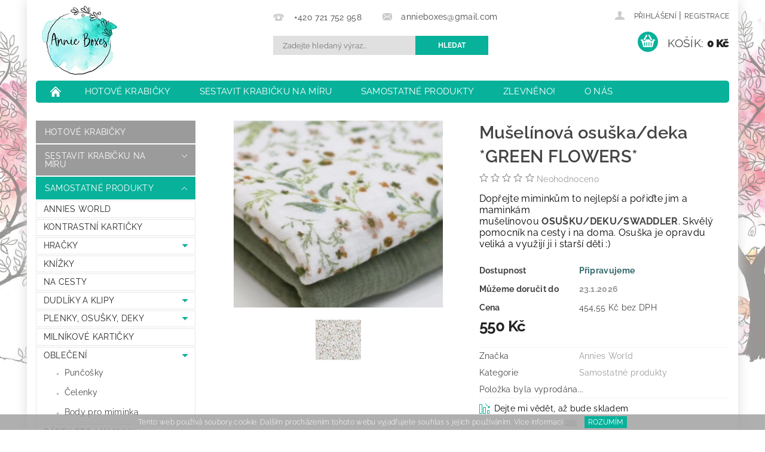

--- FILE ---
content_type: text/html; charset=utf-8
request_url: https://www.annieboxes.cz/samostatne-produkty/muselinova-osuska-deka--green-flowers/
body_size: 29029
content:
<!DOCTYPE html>
<html id="css" xml:lang='cs' lang='cs' class="external-fonts-loaded">
    <head>
        <link rel="preconnect" href="https://cdn.myshoptet.com" /><link rel="dns-prefetch" href="https://cdn.myshoptet.com" /><link rel="preload" href="https://cdn.myshoptet.com/prj/dist/master/cms/libs/jquery/jquery-1.11.3.min.js" as="script" />        <script>
dataLayer = [];
dataLayer.push({'shoptet' : {
    "pageId": 801,
    "pageType": "productDetail",
    "currency": "CZK",
    "currencyInfo": {
        "decimalSeparator": ",",
        "exchangeRate": 1,
        "priceDecimalPlaces": 2,
        "symbol": "K\u010d",
        "symbolLeft": 0,
        "thousandSeparator": " "
    },
    "language": "cs",
    "projectId": 230580,
    "product": {
        "id": 4884,
        "guid": "1a9e39e6-aa1b-11ec-a045-0cc47a6c9c84",
        "hasVariants": false,
        "codes": [
            {
                "code": 4884
            }
        ],
        "code": "4884",
        "name": "Mu\u0161el\u00ednov\u00e1 osu\u0161ka\/deka *GREEN FLOWERS*",
        "appendix": "",
        "weight": 0,
        "manufacturer": "Annies World",
        "manufacturerGuid": "1EF5332BF16A6900B0ACDA0BA3DED3EE",
        "currentCategory": "Samostatn\u00e9 produkty",
        "currentCategoryGuid": "e950f055-c5e1-11e9-beb1-002590dad85e",
        "defaultCategory": "Samostatn\u00e9 produkty",
        "defaultCategoryGuid": "e950f055-c5e1-11e9-beb1-002590dad85e",
        "currency": "CZK",
        "priceWithVat": 550
    },
    "stocks": [
        {
            "id": "ext",
            "title": "Sklad",
            "isDeliveryPoint": 0,
            "visibleOnEshop": 1
        }
    ],
    "cartInfo": {
        "id": null,
        "freeShipping": false,
        "freeShippingFrom": 2000,
        "leftToFreeGift": {
            "formattedPrice": "0 K\u010d",
            "priceLeft": 0
        },
        "freeGift": false,
        "leftToFreeShipping": {
            "priceLeft": 2000,
            "dependOnRegion": 0,
            "formattedPrice": "2 000 K\u010d"
        },
        "discountCoupon": [],
        "getNoBillingShippingPrice": {
            "withoutVat": 0,
            "vat": 0,
            "withVat": 0
        },
        "cartItems": [],
        "taxMode": "ORDINARY"
    },
    "cart": [],
    "customer": {
        "priceRatio": 1,
        "priceListId": 1,
        "groupId": null,
        "registered": false,
        "mainAccount": false
    }
}});
</script>

<!-- Google Tag Manager -->
<script>(function(w,d,s,l,i){w[l]=w[l]||[];w[l].push({'gtm.start':
new Date().getTime(),event:'gtm.js'});var f=d.getElementsByTagName(s)[0],
j=d.createElement(s),dl=l!='dataLayer'?'&l='+l:'';j.async=true;j.src=
'https://www.googletagmanager.com/gtm.js?id='+i+dl;f.parentNode.insertBefore(j,f);
})(window,document,'script','dataLayer','GTM-K2QXQDF');</script>
<!-- End Google Tag Manager -->


        <meta http-equiv="content-type" content="text/html; charset=utf-8" />
        <title>Mušelínová osuška/deka *GREEN FLOWERS* - Annie Boxes s.r.o.</title>

        <meta name="viewport" content="width=device-width, initial-scale=1.0" />
        <meta name="format-detection" content="telephone=no" />

        
            <meta property="og:type" content="website"><meta property="og:site_name" content="annieboxes.cz"><meta property="og:url" content="https://www.annieboxes.cz/samostatne-produkty/muselinova-osuska-deka--green-flowers/"><meta property="og:title" content="Mušelínová osuška/deka *GREEN FLOWERS* - Annie Boxes s.r.o."><meta name="author" content="Annie Boxes s.r.o."><meta name="web_author" content="Shoptet.cz"><meta name="dcterms.rightsHolder" content="www.annieboxes.cz"><meta name="robots" content="index,follow"><meta property="og:image" content="https://cdn.myshoptet.com/usr/www.annieboxes.cz/user/shop/big/4884_green-flowers-1.jpg?6473b481"><meta property="og:description" content="Mušelínová osuška/deka *GREEN FLOWERS*. Dopřejte miminkům to nejlepší a pořiďte jim a maminkám mušelínovou OSUŠKU/DEKU/SWADDLER. Skvělý pomocník na cesty i na doma. Osuška je opravdu veliká a využijí ji i starší děti :)"><meta name="description" content="Mušelínová osuška/deka *GREEN FLOWERS*. Dopřejte miminkům to nejlepší a pořiďte jim a maminkám mušelínovou OSUŠKU/DEKU/SWADDLER. Skvělý pomocník na cesty i na doma. Osuška je opravdu veliká a využijí ji i starší děti :)"><meta name="google-site-verification" content="b8xkHZCFQpN65wHqRGkojpMpzyDGwPS0Lx6gDnXNJPk"><meta property="product:price:amount" content="550"><meta property="product:price:currency" content="CZK">
        


        
        <noscript>
            <style media="screen">
                #category-filter-hover {
                    display: block !important;
                }
            </style>
        </noscript>
        
    <link href="https://cdn.myshoptet.com/prj/dist/master/cms/templates/frontend_templates/shared/css/font-face/raleway.css" rel="stylesheet"><link href="https://cdn.myshoptet.com/prj/dist/master/shop/dist/font-shoptet-04.css.7d79974e5b4cdb582ad8.css" rel="stylesheet">    <script>
        var oldBrowser = false;
    </script>
    <!--[if lt IE 9]>
        <script src="https://cdnjs.cloudflare.com/ajax/libs/html5shiv/3.7.3/html5shiv.js"></script>
        <script>
            var oldBrowser = '<strong>Upozornění!</strong> Používáte zastaralý prohlížeč, který již není podporován. Prosím <a href="https://www.whatismybrowser.com/" target="_blank" rel="nofollow">aktualizujte svůj prohlížeč</a> a zvyšte své UX.';
        </script>
    <![endif]-->

        <style>:root {--color-primary: #9b9b9b;--color-primary-h: 0;--color-primary-s: 0%;--color-primary-l: 61%;--color-primary-hover: #08B19A;--color-primary-hover-h: 172;--color-primary-hover-s: 91%;--color-primary-hover-l: 36%;--color-secondary: #08B19A;--color-secondary-h: 172;--color-secondary-s: 91%;--color-secondary-l: 36%;--color-secondary-hover: #08B19A;--color-secondary-hover-h: 172;--color-secondary-hover-s: 91%;--color-secondary-hover-l: 36%;--color-tertiary: #000000;--color-tertiary-h: 0;--color-tertiary-s: 0%;--color-tertiary-l: 0%;--color-tertiary-hover: #000000;--color-tertiary-hover-h: 0;--color-tertiary-hover-s: 0%;--color-tertiary-hover-l: 0%;--color-header-background: #ffffff;--template-font: "Raleway";--template-headings-font: "Raleway";--header-background-url: url("https://cdn.myshoptet.com/prj/dist/master/cms/img/header_backgrounds/04-blue.png");--cookies-notice-background: #1A1937;--cookies-notice-color: #F8FAFB;--cookies-notice-button-hover: #f5f5f5;--cookies-notice-link-hover: #27263f;--templates-update-management-preview-mode-content: "Náhled aktualizací šablony je aktivní pro váš prohlížeč."}</style>

        <style>:root {--logo-x-position: 10px;--logo-y-position: 10px;--front-image-x-position: 0px;--front-image-y-position: 0px;}</style>

        <link href="https://cdn.myshoptet.com/prj/dist/master/shop/dist/main-04.css.55ec9317567af1708cb4.css" rel="stylesheet" media="screen" />

        <link rel="stylesheet" href="https://cdn.myshoptet.com/prj/dist/master/cms/templates/frontend_templates/_/css/print.css" media="print" />
                            <link rel="shortcut icon" href="/favicon.ico" type="image/x-icon" />
                                    <link rel="canonical" href="https://www.annieboxes.cz/samostatne-produkty/muselinova-osuska-deka--green-flowers/" />
        
        
        
        
                
                    
                <script>var shoptet = shoptet || {};shoptet.abilities = {"about":{"generation":2,"id":"04"},"config":{"category":{"product":{"image_size":"detail_alt_1"}},"navigation_breakpoint":991,"number_of_active_related_products":2,"product_slider":{"autoplay":false,"autoplay_speed":3000,"loop":true,"navigation":true,"pagination":true,"shadow_size":0}},"elements":{"recapitulation_in_checkout":true},"feature":{"directional_thumbnails":false,"extended_ajax_cart":false,"extended_search_whisperer":false,"fixed_header":false,"images_in_menu":false,"product_slider":false,"simple_ajax_cart":true,"smart_labels":false,"tabs_accordion":false,"tabs_responsive":false,"top_navigation_menu":false,"user_action_fullscreen":false}};shoptet.design = {"template":{"name":"Pop","colorVariant":"Diamond"},"layout":{"homepage":"catalog3","subPage":"catalog3","productDetail":"catalog3"},"colorScheme":{"conversionColor":"#08B19A","conversionColorHover":"#08B19A","color1":"#9b9b9b","color2":"#08B19A","color3":"#000000","color4":"#000000"},"fonts":{"heading":"Raleway","text":"Raleway"},"header":{"backgroundImage":"https:\/\/www.annieboxes.czcms\/img\/header_backgrounds\/04-blue.png","image":null,"logo":"https:\/\/www.annieboxes.czuser\/logos\/annie_bokes_rgb-5.png","color":"#ffffff"},"background":{"enabled":false,"color":null,"image":null}};shoptet.config = {};shoptet.events = {};shoptet.runtime = {};shoptet.content = shoptet.content || {};shoptet.updates = {};shoptet.messages = [];shoptet.messages['lightboxImg'] = "Obrázek";shoptet.messages['lightboxOf'] = "z";shoptet.messages['more'] = "Více";shoptet.messages['cancel'] = "Zrušit";shoptet.messages['removedItem'] = "Položka byla odstraněna z košíku.";shoptet.messages['discountCouponWarning'] = "Zapomněli jste uplatnit slevový kupón. Pro pokračování jej uplatněte pomocí tlačítka vedle vstupního pole, nebo jej smažte.";shoptet.messages['charsNeeded'] = "Prosím, použijte minimálně 3 znaky!";shoptet.messages['invalidCompanyId'] = "Neplané IČ, povoleny jsou pouze číslice";shoptet.messages['needHelp'] = "Potřebujete pomoc?";shoptet.messages['showContacts'] = "Zobrazit kontakty";shoptet.messages['hideContacts'] = "Skrýt kontakty";shoptet.messages['ajaxError'] = "Došlo k chybě; obnovte prosím stránku a zkuste to znovu.";shoptet.messages['variantWarning'] = "Zvolte prosím variantu produktu.";shoptet.messages['chooseVariant'] = "Zvolte variantu";shoptet.messages['unavailableVariant'] = "Tato varianta není dostupná a není možné ji objednat.";shoptet.messages['withVat'] = "včetně DPH";shoptet.messages['withoutVat'] = "bez DPH";shoptet.messages['toCart'] = "Do košíku";shoptet.messages['emptyCart'] = "Prázdný košík";shoptet.messages['change'] = "Změnit";shoptet.messages['chosenBranch'] = "Zvolená pobočka";shoptet.messages['validatorRequired'] = "Povinné pole";shoptet.messages['validatorEmail'] = "Prosím vložte platnou e-mailovou adresu";shoptet.messages['validatorUrl'] = "Prosím vložte platnou URL adresu";shoptet.messages['validatorDate'] = "Prosím vložte platné datum";shoptet.messages['validatorNumber'] = "Vložte číslo";shoptet.messages['validatorDigits'] = "Prosím vložte pouze číslice";shoptet.messages['validatorCheckbox'] = "Zadejte prosím všechna povinná pole";shoptet.messages['validatorConsent'] = "Bez souhlasu nelze odeslat.";shoptet.messages['validatorPassword'] = "Hesla se neshodují";shoptet.messages['validatorInvalidPhoneNumber'] = "Vyplňte prosím platné telefonní číslo bez předvolby.";shoptet.messages['validatorInvalidPhoneNumberSuggestedRegion'] = "Neplatné číslo — navržený region: %1";shoptet.messages['validatorInvalidCompanyId'] = "Neplatné IČ, musí být ve tvaru jako %1";shoptet.messages['validatorFullName'] = "Nezapomněli jste příjmení?";shoptet.messages['validatorHouseNumber'] = "Prosím zadejte správné číslo domu";shoptet.messages['validatorZipCode'] = "Zadané PSČ neodpovídá zvolené zemi";shoptet.messages['validatorShortPhoneNumber'] = "Telefonní číslo musí mít min. 8 znaků";shoptet.messages['choose-personal-collection'] = "Prosím vyberte místo doručení u osobního odběru, není zvoleno.";shoptet.messages['choose-external-shipping'] = "Upřesněte prosím vybraný způsob dopravy";shoptet.messages['choose-ceska-posta'] = "Pobočka České Pošty není určena, zvolte prosím některou";shoptet.messages['choose-hupostPostaPont'] = "Pobočka Maďarské pošty není vybrána, zvolte prosím nějakou";shoptet.messages['choose-postSk'] = "Pobočka Slovenské pošty není zvolena, vyberte prosím některou";shoptet.messages['choose-ulozenka'] = "Pobočka Uloženky nebyla zvolena, prosím vyberte některou";shoptet.messages['choose-zasilkovna'] = "Pobočka Zásilkovny nebyla zvolena, prosím vyberte některou";shoptet.messages['choose-ppl-cz'] = "Pobočka PPL ParcelShop nebyla vybrána, vyberte prosím jednu";shoptet.messages['choose-glsCz'] = "Pobočka GLS ParcelShop nebyla zvolena, prosím vyberte některou";shoptet.messages['choose-dpd-cz'] = "Ani jedna z poboček služby DPD Parcel Shop nebyla zvolená, prosím vyberte si jednu z možností.";shoptet.messages['watchdogType'] = "Je zapotřebí vybrat jednu z možností u sledování produktu.";shoptet.messages['watchdog-consent-required'] = "Musíte zaškrtnout všechny povinné souhlasy";shoptet.messages['watchdogEmailEmpty'] = "Prosím vyplňte e-mail";shoptet.messages['privacyPolicy'] = 'Musíte souhlasit s ochranou osobních údajů';shoptet.messages['amountChanged'] = '(množství bylo změněno)';shoptet.messages['unavailableCombination'] = 'Není k dispozici v této kombinaci';shoptet.messages['specifyShippingMethod'] = 'Upřesněte dopravu';shoptet.messages['PIScountryOptionMoreBanks'] = 'Možnost platby z %1 bank';shoptet.messages['PIScountryOptionOneBank'] = 'Možnost platby z 1 banky';shoptet.messages['PIScurrencyInfoCZK'] = 'V měně CZK lze zaplatit pouze prostřednictvím českých bank.';shoptet.messages['PIScurrencyInfoHUF'] = 'V měně HUF lze zaplatit pouze prostřednictvím maďarských bank.';shoptet.messages['validatorVatIdWaiting'] = "Ověřujeme";shoptet.messages['validatorVatIdValid'] = "Ověřeno";shoptet.messages['validatorVatIdInvalid'] = "DIČ se nepodařilo ověřit, i přesto můžete objednávku dokončit";shoptet.messages['validatorVatIdInvalidOrderForbid'] = "Zadané DIČ nelze nyní ověřit, protože služba ověřování je dočasně nedostupná. Zkuste opakovat zadání později, nebo DIČ vymažte s vaši objednávku dokončete v režimu OSS. Případně kontaktujte prodejce.";shoptet.messages['validatorVatIdInvalidOssRegime'] = "Zadané DIČ nemůže být ověřeno, protože služba ověřování je dočasně nedostupná. Vaše objednávka bude dokončena v režimu OSS. Případně kontaktujte prodejce.";shoptet.messages['previous'] = "Předchozí";shoptet.messages['next'] = "Následující";shoptet.messages['close'] = "Zavřít";shoptet.messages['imageWithoutAlt'] = "Tento obrázek nemá popisek";shoptet.messages['newQuantity'] = "Nové množství:";shoptet.messages['currentQuantity'] = "Aktuální množství:";shoptet.messages['quantityRange'] = "Prosím vložte číslo v rozmezí %1 a %2";shoptet.messages['skipped'] = "Přeskočeno";shoptet.messages.validator = {};shoptet.messages.validator.nameRequired = "Zadejte jméno a příjmení.";shoptet.messages.validator.emailRequired = "Zadejte e-mailovou adresu (např. jan.novak@example.com).";shoptet.messages.validator.phoneRequired = "Zadejte telefonní číslo.";shoptet.messages.validator.messageRequired = "Napište komentář.";shoptet.messages.validator.descriptionRequired = shoptet.messages.validator.messageRequired;shoptet.messages.validator.captchaRequired = "Vyplňte bezpečnostní kontrolu.";shoptet.messages.validator.consentsRequired = "Potvrďte svůj souhlas.";shoptet.messages.validator.scoreRequired = "Zadejte počet hvězdiček.";shoptet.messages.validator.passwordRequired = "Zadejte heslo, které bude obsahovat min. 4 znaky.";shoptet.messages.validator.passwordAgainRequired = shoptet.messages.validator.passwordRequired;shoptet.messages.validator.currentPasswordRequired = shoptet.messages.validator.passwordRequired;shoptet.messages.validator.birthdateRequired = "Zadejte datum narození.";shoptet.messages.validator.billFullNameRequired = "Zadejte jméno a příjmení.";shoptet.messages.validator.deliveryFullNameRequired = shoptet.messages.validator.billFullNameRequired;shoptet.messages.validator.billStreetRequired = "Zadejte název ulice.";shoptet.messages.validator.deliveryStreetRequired = shoptet.messages.validator.billStreetRequired;shoptet.messages.validator.billHouseNumberRequired = "Zadejte číslo domu.";shoptet.messages.validator.deliveryHouseNumberRequired = shoptet.messages.validator.billHouseNumberRequired;shoptet.messages.validator.billZipRequired = "Zadejte PSČ.";shoptet.messages.validator.deliveryZipRequired = shoptet.messages.validator.billZipRequired;shoptet.messages.validator.billCityRequired = "Zadejte název města.";shoptet.messages.validator.deliveryCityRequired = shoptet.messages.validator.billCityRequired;shoptet.messages.validator.companyIdRequired = "Zadejte IČ.";shoptet.messages.validator.vatIdRequired = "Zadejte DIČ.";shoptet.messages.validator.billCompanyRequired = "Zadejte název společnosti.";shoptet.messages['loading'] = "Načítám…";shoptet.messages['stillLoading'] = "Stále načítám…";shoptet.messages['loadingFailed'] = "Načtení se nezdařilo. Zkuste to znovu.";shoptet.messages['productsSorted'] = "Produkty seřazeny.";shoptet.messages['formLoadingFailed'] = "Formulář se nepodařilo načíst. Zkuste to prosím znovu.";shoptet.messages.moreInfo = "Více informací";shoptet.config.showAdvancedOrder = true;shoptet.config.orderingProcess = {active: false,step: false};shoptet.config.documentsRounding = '3';shoptet.config.documentPriceDecimalPlaces = '0';shoptet.config.thousandSeparator = ' ';shoptet.config.decSeparator = ',';shoptet.config.decPlaces = '2';shoptet.config.decPlacesSystemDefault = '2';shoptet.config.currencySymbol = 'Kč';shoptet.config.currencySymbolLeft = '0';shoptet.config.defaultVatIncluded = 1;shoptet.config.defaultProductMaxAmount = 9999;shoptet.config.inStockAvailabilityId = -1;shoptet.config.defaultProductMaxAmount = 9999;shoptet.config.inStockAvailabilityId = -1;shoptet.config.cartActionUrl = '/action/Cart';shoptet.config.advancedOrderUrl = '/action/Cart/GetExtendedOrder/';shoptet.config.cartContentUrl = '/action/Cart/GetCartContent/';shoptet.config.stockAmountUrl = '/action/ProductStockAmount/';shoptet.config.addToCartUrl = '/action/Cart/addCartItem/';shoptet.config.removeFromCartUrl = '/action/Cart/deleteCartItem/';shoptet.config.updateCartUrl = '/action/Cart/setCartItemAmount/';shoptet.config.addDiscountCouponUrl = '/action/Cart/addDiscountCoupon/';shoptet.config.setSelectedGiftUrl = '/action/Cart/setSelectedGift/';shoptet.config.rateProduct = '/action/ProductDetail/RateProduct/';shoptet.config.customerDataUrl = '/action/OrderingProcess/step2CustomerAjax/';shoptet.config.registerUrl = '/registrace/';shoptet.config.agreementCookieName = 'site-agreement';shoptet.config.cookiesConsentUrl = '/action/CustomerCookieConsent/';shoptet.config.cookiesConsentIsActive = 0;shoptet.config.cookiesConsentOptAnalytics = 'analytics';shoptet.config.cookiesConsentOptPersonalisation = 'personalisation';shoptet.config.cookiesConsentOptNone = 'none';shoptet.config.cookiesConsentRefuseDuration = 7;shoptet.config.cookiesConsentName = 'CookiesConsent';shoptet.config.agreementCookieExpire = 14;shoptet.config.cookiesConsentSettingsUrl = '/cookies-settings/';shoptet.config.fonts = {"google":{"attributes":"300,400,600,700,900:latin-ext","families":["Raleway"],"urls":["https:\/\/cdn.myshoptet.com\/prj\/dist\/master\/cms\/templates\/frontend_templates\/shared\/css\/font-face\/raleway.css"]},"custom":{"families":["shoptet"],"urls":["https:\/\/cdn.myshoptet.com\/prj\/dist\/master\/shop\/dist\/font-shoptet-04.css.7d79974e5b4cdb582ad8.css"]}};shoptet.config.mobileHeaderVersion = '1';shoptet.config.fbCAPIEnabled = true;shoptet.config.fbPixelEnabled = true;shoptet.config.fbCAPIUrl = '/action/FacebookCAPI/';shoptet.content.regexp = /strana-[0-9]+[\/]/g;shoptet.content.colorboxHeader = '<div class="colorbox-html-content">';shoptet.content.colorboxFooter = '</div>';shoptet.customer = {};shoptet.csrf = shoptet.csrf || {};shoptet.csrf.token = 'csrf_wz8s3jaPb57bf7240079c056';shoptet.csrf.invalidTokenModal = '<div><h2>Přihlaste se prosím znovu</h2><p>Omlouváme se, ale Váš CSRF token pravděpodobně vypršel. Abychom mohli udržet Vaši bezpečnost na co největší úrovni potřebujeme, abyste se znovu přihlásili.</p><p>Děkujeme za pochopení.</p><div><a href="/login/?backTo=%2Fsamostatne-produkty%2Fmuselinova-osuska-deka--green-flowers%2F">Přihlášení</a></div></div> ';shoptet.csrf.formsSelector = 'csrf-enabled';shoptet.csrf.submitListener = true;shoptet.csrf.validateURL = '/action/ValidateCSRFToken/Index/';shoptet.csrf.refreshURL = '/action/RefreshCSRFTokenNew/Index/';shoptet.csrf.enabled = true;shoptet.config.googleAnalytics ||= {};shoptet.config.googleAnalytics.isGa4Enabled = true;shoptet.config.googleAnalytics.route ||= {};shoptet.config.googleAnalytics.route.ua = "UA";shoptet.config.googleAnalytics.route.ga4 = "GA4";shoptet.config.ums_a11y_category_page = true;shoptet.config.discussion_rating_forms = false;shoptet.config.ums_forms_redesign = false;shoptet.config.showPriceWithoutVat = '';shoptet.config.ums_a11y_login = false;</script>
        <script src="https://cdn.myshoptet.com/prj/dist/master/cms/libs/jquery/jquery-1.11.3.min.js"></script><script src="https://cdn.myshoptet.com/prj/dist/master/cms/libs/jquery/jquery-migrate-1.4.1.min.js"></script><script src="https://cdn.myshoptet.com/prj/dist/master/cms/libs/jquery/jquery-ui-1.8.24.min.js"></script>
    <script src="https://cdn.myshoptet.com/prj/dist/master/shop/dist/main-04.js.cd0f12ca7fcb266dd765.js"></script>
<script src="https://cdn.myshoptet.com/prj/dist/master/shop/dist/shared-2g.js.aa13ef3ecca51cd89ec5.js"></script><script src="https://cdn.myshoptet.com/prj/dist/master/cms/libs/jqueryui/i18n/datepicker-cs.js"></script><script>if (window.self !== window.top) {const script = document.createElement('script');script.type = 'module';script.src = "https://cdn.myshoptet.com/prj/dist/master/shop/dist/editorPreview.js.e7168e827271d1c16a1d.js";document.body.appendChild(script);}</script>        <script>
            jQuery.extend(jQuery.cybergenicsFormValidator.messages, {
                required: "Povinné pole",
                email: "Prosím vložte platnou e-mailovou adresu",
                url: "Prosím vložte platnou URL adresu",
                date: "Prosím vložte platné datum",
                number: "Vložte číslo",
                digits: "Prosím vložte pouze číslice",
                checkbox: "Zadejte prosím všechna povinná pole",
                validatorConsent: "Bez souhlasu nelze odeslat.",
                password: "Hesla se neshodují",
                invalidPhoneNumber: "Vyplňte prosím platné telefonní číslo bez předvolby.",
                invalidCompanyId: 'Nevalidní IČ, musí mít přesně 8 čísel (před kratší IČ lze dát nuly)',
                fullName: "Nezapomněli jste příjmení?",
                zipCode: "Zadané PSČ neodpovídá zvolené zemi",
                houseNumber: "Prosím zadejte správné číslo domu",
                shortPhoneNumber: "Telefonní číslo musí mít min. 8 znaků",
                privacyPolicy: "Musíte souhlasit s ochranou osobních údajů"
            });
        </script>
                                    
                
        
        <!-- User include -->
                <!-- service 704(350) html code header -->
<link rel="stylesheet" href="https://cdn.myshoptet.com/usr/shoptet.tomashlad.eu/user/documents/extras/quick-view/screen.css?v=20200836"/>
<!-- project html code header -->
<link href="/user/documents/css/custom.css?v=41" type="text/css" rel="stylesheet" />
<script src="/user/documents/js/custom.js?v=8" defer></script>
<style>
body[class*="vyberte"] #category-page-bottom, 
body[class*="vyberte"] #category-top10,
body[class*="vyberte"] #category-filter-wrapper, 
body[class*="vyberte"] .pagination-category-tabs,
body[class*="vyberte"] #category-tabs,
body[class*="vyberte"] #subcategories {display:none;}
.position--benefitHomepage {margin-bottom:0;}
.position--benefitHomepage .benefitBanner__item{flex:1 1 100%;}
.position--benefitHomepage .benefitBanner__content{padding:0;width:100%;}
.position--benefitHomepage .benefitBanner__data{width:100%;}
.usp{display:flex;flex-wrap:wrap;justify-content:center;}
.usp .inner{width:20%;padding:0 10px;margin-bottom:20px;}
.usp .inner div{max-height:80px;text-align:center;}
.usp .inner div img{max-height:80px;}
.usp .inner p{margin-bottom:0;margin-top:10px;text-align:center;}
.usp .inner p strong{display:block;margin-bottom:3px;font-weight:600;color:#000;}
@media(max-width:991px){
	.usp .inner{width:33.33333%;}
}

@media(max-width:500px){
.usp .inner div{max-width:52px;}
.usp .inner{padding:0;width:100%;display:flex;align-items:center;flex-direction:row;}
.usp .inner p{text-align:left;margin-top:0;margin-left:10px;}
}
</style>

        <!-- /User include -->
                                <!-- Global site tag (gtag.js) - Google Analytics -->
    <script async src="https://www.googletagmanager.com/gtag/js?id=G-K5G2CYBT3T"></script>
    <script>
        
        window.dataLayer = window.dataLayer || [];
        function gtag(){dataLayer.push(arguments);}
        

        
        gtag('js', new Date());

                gtag('config', 'UA-128642500-1', { 'groups': "UA" });
        
                gtag('config', 'G-K5G2CYBT3T', {"groups":"GA4","send_page_view":false,"content_group":"productDetail","currency":"CZK","page_language":"cs"});
        
                gtag('config', 'AW-780569404');
        
        
        
        
        
                    gtag('event', 'page_view', {"send_to":"GA4","page_language":"cs","content_group":"productDetail","currency":"CZK"});
        
                gtag('set', 'currency', 'CZK');

        gtag('event', 'view_item', {
            "send_to": "UA",
            "items": [
                {
                    "id": "4884",
                    "name": "Mu\u0161el\u00ednov\u00e1 osu\u0161ka\/deka *GREEN FLOWERS*",
                    "category": "Samostatn\u00e9 produkty",
                                        "brand": "Annies World",
                                                            "price": 454.55
                }
            ]
        });
        
        
        
        
        
                    gtag('event', 'view_item', {"send_to":"GA4","page_language":"cs","content_group":"productDetail","value":454.55000000000001,"currency":"CZK","items":[{"item_id":"4884","item_name":"Mu\u0161el\u00ednov\u00e1 osu\u0161ka\/deka *GREEN FLOWERS*","item_brand":"Annies World","item_category":"Samostatn\u00e9 produkty","price":454.55000000000001,"quantity":1,"index":0}]});
        
        
        
        
        
        
        
        document.addEventListener('DOMContentLoaded', function() {
            if (typeof shoptet.tracking !== 'undefined') {
                for (var id in shoptet.tracking.bannersList) {
                    gtag('event', 'view_promotion', {
                        "send_to": "UA",
                        "promotions": [
                            {
                                "id": shoptet.tracking.bannersList[id].id,
                                "name": shoptet.tracking.bannersList[id].name,
                                "position": shoptet.tracking.bannersList[id].position
                            }
                        ]
                    });
                }
            }

            shoptet.consent.onAccept(function(agreements) {
                if (agreements.length !== 0) {
                    console.debug('gtag consent accept');
                    var gtagConsentPayload =  {
                        'ad_storage': agreements.includes(shoptet.config.cookiesConsentOptPersonalisation)
                            ? 'granted' : 'denied',
                        'analytics_storage': agreements.includes(shoptet.config.cookiesConsentOptAnalytics)
                            ? 'granted' : 'denied',
                                                                                                'ad_user_data': agreements.includes(shoptet.config.cookiesConsentOptPersonalisation)
                            ? 'granted' : 'denied',
                        'ad_personalization': agreements.includes(shoptet.config.cookiesConsentOptPersonalisation)
                            ? 'granted' : 'denied',
                        };
                    console.debug('update consent data', gtagConsentPayload);
                    gtag('consent', 'update', gtagConsentPayload);
                    dataLayer.push(
                        { 'event': 'update_consent' }
                    );
                }
            });
        });
    </script>

                <!-- Facebook Pixel Code -->
<script>
!function(f,b,e,v,n,t,s){if(f.fbq)return;n=f.fbq=function(){n.callMethod?
            n.callMethod.apply(n,arguments):n.queue.push(arguments)};if(!f._fbq)f._fbq=n;
            n.push=n;n.loaded=!0;n.version='2.0';n.queue=[];t=b.createElement(e);t.async=!0;
            t.src=v;s=b.getElementsByTagName(e)[0];s.parentNode.insertBefore(t,s)}(window,
            document,'script','//connect.facebook.net/en_US/fbevents.js');
$(document).ready(function(){
fbq('set', 'autoConfig', 'false', '218928269270366')
fbq("init", "218928269270366", {}, { agent:"plshoptet" });
fbq("track", "PageView",{}, {"eventID":"934e2fbd75e13f305a0b9fbcfef44bd2"});
window.dataLayer = window.dataLayer || [];
dataLayer.push({"fbpixel": "loaded","event": "fbloaded"});
fbq("track", "ViewContent", {"content_category":"Samostatn\u00e9 produkty","content_type":"product","content_name":"Mu\u0161el\u00ednov\u00e1 osu\u0161ka\/deka *GREEN FLOWERS*","content_ids":["4884"],"value":"454.55","currency":"CZK","base_id":4884,"category_path":["Samostatn\u00e9 produkty"]}, {"eventID":"934e2fbd75e13f305a0b9fbcfef44bd2"});
});
</script>
<noscript>
<img height="1" width="1" style="display:none" src="https://www.facebook.com/tr?id=218928269270366&ev=PageView&noscript=1"/>
</noscript>
<!-- End Facebook Pixel Code -->

                                <script>
    (function(t, r, a, c, k, i, n, g) { t['ROIDataObject'] = k;
    t[k]=t[k]||function(){ (t[k].q=t[k].q||[]).push(arguments) },t[k].c=i;n=r.createElement(a),
    g=r.getElementsByTagName(a)[0];n.async=1;n.src=c;g.parentNode.insertBefore(n,g)
    })(window, document, 'script', '//www.heureka.cz/ocm/sdk.js?source=shoptet&version=2&page=product_detail', 'heureka', 'cz');

    heureka('set_user_consent', 1);
</script>
                    </head>
        <body class="desktop id-801 in-samostatne-produkty template-04 type-product type-detail page-detail ajax-add-to-cart">
        
        <div id="fb-root"></div>
        <script>
            window.fbAsyncInit = function() {
                FB.init({
//                    appId            : 'your-app-id',
                    autoLogAppEvents : true,
                    xfbml            : true,
                    version          : 'v19.0'
                });
            };
        </script>
        <script async defer crossorigin="anonymous" src="https://connect.facebook.net/cs_CZ/sdk.js"></script>
        
<!-- Google Tag Manager (noscript) -->
<noscript><iframe src="https://www.googletagmanager.com/ns.html?id=GTM-K2QXQDF"
height="0" width="0" style="display:none;visibility:hidden"></iframe></noscript>
<!-- End Google Tag Manager (noscript) -->


                
        
        <div id="main-wrapper">
            <div id="main-wrapper-in" class="large-12 medium-12 small-12">
                <div id="main" class="large-12 medium-12 small-12 row">

                    

                    <div id="header" class="large-12 medium-12 small-12 columns">
                        <header id="header-in" class="large-12 medium-12 small-12 clearfix">
                            
<div class="row">
    
                        <div class="large-4 medium-4 small-6 columns">
                        <a href="/" title="Annie Boxes s.r.o." id="logo" data-testid="linkWebsiteLogo"><img src="https://cdn.myshoptet.com/usr/www.annieboxes.cz/user/logos/annie_bokes_rgb-5.png" alt="Annie Boxes s.r.o." /></a>
        </div>
    
    
        <div class="large-4 medium-4 small-12 columns">
                                                <div class="large-12 row collapse header-contacts">
                                                                                       <div class="large-6 medium-12 small-6 header-phone columns left">
                    <a href="tel:+420721752958" title="Telefon"><span>+420 721 752 958</span></a>
                    </div>
                                                    <div class="large-6 medium-12 small-6 header-email columns left">
                                                    <a href="mailto:annieboxes@gmail.com"><span>annieboxes@gmail.com</span></a>
                                            </div>
                            </div>
            
                        <div class="searchform large-12 medium-12 small-12" itemscope itemtype="https://schema.org/WebSite">
                <meta itemprop="headline" content="Samostatné produkty"/>
<meta itemprop="url" content="https://www.annieboxes.cz"/>
        <meta itemprop="text" content="Mušelínová osuška/deka *GREEN FLOWERS*. Dopřejte miminkům to nejlepší a pořiďte jim a maminkám mušelínovou OSUŠKU/DEKU/SWADDLER. Skvělý pomocník na cesty i na doma. Osuška je opravdu veliká a využijí ji i starší děti :)"/>

                <form class="search-whisperer-wrap-v1 search-whisperer-wrap" action="/action/ProductSearch/prepareString/" method="post" itemprop="potentialAction" itemscope itemtype="https://schema.org/SearchAction" data-testid="searchForm">
                    <fieldset>
                        <meta itemprop="target" content="https://www.annieboxes.cz/vyhledavani/?string={string}"/>
                        <div class="large-8 medium-8 small-12 left">
                            <input type="hidden" name="language" value="cs" />
                            <input type="search" name="string" itemprop="query-input" class="s-word" placeholder="Zadejte hledaný výraz..." autocomplete="off" data-testid="searchInput" />
                        </div>
                        <div class="tar large-4 medium-4 small-2 left b-search-wrap">
                            <input type="submit" value="Hledat" class="b-search tiny button" data-testid="searchBtn" />
                        </div>
                        <div class="search-whisperer-container-js"></div>
                        <div class="search-notice large-12 medium-12 small-12" data-testid="searchMsg">Prosím, použijte minimálně 3 znaky!</div>
                    </fieldset>
                </form>
            </div>
        </div>
    
    
        <div class="large-4 medium-4 small-12 columns">
                        <div id="top-links" class="large-12 medium-12 small-12">
                <span class="responsive-mobile-visible responsive-all-hidden box-account-links-trigger-wrap">
                    <span class="box-account-links-trigger"></span>
                </span>
                <ul class="responsive-mobile-hidden box-account-links list-inline list-reset">
                    
                                                                                                                        <li>
                                        <a class="icon-account-login" href="/login/?backTo=%2Fsamostatne-produkty%2Fmuselinova-osuska-deka--green-flowers%2F" title="Přihlášení" data-testid="signin" rel="nofollow"><span>Přihlášení</span></a>
                                    </li>
                                    <li>
                                        <span class="responsive-mobile-hidden"> |</span>
                                        <a href="/registrace/" title="Registrace" data-testid="headerSignup" rel="nofollow">Registrace</a>
                                    </li>
                                                                                                        
                </ul>
            </div>
                        
                                            
                <div class="place-cart-here">
                    <div id="header-cart-wrapper" class="header-cart-wrapper menu-element-wrap">
    <a href="/kosik/" id="header-cart" class="header-cart" data-testid="headerCart" rel="nofollow">
        <span class="responsive-mobile-hidden">Košík:</span>
        
        <strong class="header-cart-price" data-testid="headerCartPrice">
            0 Kč
        </strong>
    </a>

    <div id="cart-recapitulation" class="cart-recapitulation menu-element-submenu align-right hover-hidden" data-testid="popupCartWidget">
                    <div class="cart-reca-single darken tac" data-testid="cartTitle">
                Váš nákupní košík je prázdný            </div>
            </div>
</div>
                </div>
                    </div>
    
</div>

             <nav id="menu" class="large-12 medium-12 small-12"><ul class="inline-list list-inline valign-top-inline left"><li class="first-line"><a href="/" id="a-home" data-testid="headerMenuItem">Úvodní stránka</a></li><li class="menu-item-673 navigation-submenu-trigger-wrap icon-menu-arrow-wrap">
    <a href="/hotove-darkove-krabicky-pro-deti-a-miminka/" data-testid="headerMenuItem">
        Hotové krabičky
    </a>
</li><li class="menu-item-1076 navigation-submenu-trigger-wrap icon-menu-arrow-wrap">
        <a href="/sestavit-krabicku-na-miru/" data-testid="headerMenuItem">
                    <span class="navigation-submenu-trigger icon-menu-arrow-down icon-menu-arrow"></span>
                Sestavit krabičku na míru
    </a>
        <ul class="navigation-submenu navigation-menu">
                    <li class="menu-item-989">
                <a href="/sestavit-krabicku-na-miru-vyberte/" data-image="https://cdn.myshoptet.com/usr/www.annieboxes.cz/user/categories/thumb/2261-11_prirodni-krabicka-s-atlasovou-matnou-stuhou--hneda-vypln.jpg">Vybrat krabičku</a>
            </li>
                    <li class="menu-item-1165">
                <a href="/vyberte-vypln/" data-image="https://cdn.myshoptet.com/usr/www.annieboxes.cz/user/categories/thumb/__ern__.jpg">Vybrat výplň</a>
            </li>
                    <li class="menu-item-995">
                <a href="/vyberte-styl-prani/" data-image="https://cdn.myshoptet.com/usr/www.annieboxes.cz/user/categories/thumb/3307_1488-bb7-web.jpg">Styl přání</a>
            </li>
                    <li class="menu-item-998">
                <a href="/vyberte-obsah-krabicky/" data-image="https://cdn.myshoptet.com/usr/www.annieboxes.cz/user/categories/thumb/684-14_-medvidkova--krabicka.jpg">Obsah krabičky</a>
            </li>
            </ul>
    </li><li class="menu-item-801 navigation-submenu-trigger-wrap icon-menu-arrow-wrap">    
        <a href="/samostatne-produkty/" class="active" data-testid="headerMenuItem">
                    <span class="navigation-submenu-trigger icon-menu-arrow-down icon-menu-arrow"></span>
                Samostatné produkty
    </a>
        <ul class="navigation-submenu navigation-menu">
                    <li class="menu-item-810">
                <a href="/annies-world/" data-image="https://cdn.myshoptet.com/usr/www.annieboxes.cz/user/categories/thumb/3262-2_detske-kontrastni-karticky-smetanovy-pytlik.jpg">Annies World</a>
            </li>
                    <li class="menu-item-1025">
                <a href="/kontrastni-karticky/" data-image="https://cdn.myshoptet.com/usr/www.annieboxes.cz/user/categories/thumb/2536_detske-kontrastni-karticky-bordo-pytlik.jpg">Kontrastní kartičky</a>
            </li>
                    <li class="menu-item-1022">
                <a href="/hracky/" data-image="https://cdn.myshoptet.com/usr/www.annieboxes.cz/user/categories/thumb/dsc_1757.jpg">Hračky</a>
            </li>
                    <li class="menu-item-1147">
                <a href="/knizky/" data-image="https://cdn.myshoptet.com/usr/www.annieboxes.cz/user/categories/thumb/large.jpg">Knížky</a>
            </li>
                    <li class="menu-item-1103">
                <a href="/na-cesty/" data-image="https://cdn.myshoptet.com/usr/www.annieboxes.cz/user/categories/thumb/2665_sada-pytliku-modre-kvety.jpg">Na cesty</a>
            </li>
                    <li class="menu-item-917">
                <a href="/dudliky-a-klipy/" data-image="https://cdn.myshoptet.com/usr/www.annieboxes.cz/user/categories/thumb/1070_klip-na-dudlik--simple-white-dots.jpg">Dudlíky a klipy</a>
            </li>
                    <li class="menu-item-680">
                <a href="/plenky-osusky-deky/" data-image="https://cdn.myshoptet.com/usr/www.annieboxes.cz/user/categories/thumb/2240-2_muselinova-plenka-leaves--dvojita-gazovina.jpg">Plenky, Osušky, Deky</a>
            </li>
                    <li class="menu-item-831">
                <a href="/milnikove-karticky/" data-image="https://cdn.myshoptet.com/usr/www.annieboxes.cz/user/categories/thumb/1535_milnikove-karticky--lesni-kralovstvi.jpg">Milníkové kartičky</a>
            </li>
                    <li class="menu-item-1326">
                <a href="/obleceni/" data-image="https://cdn.myshoptet.com/usr/www.annieboxes.cz/user/categories/thumb/dsc_5000-edit-2.jpg">Oblečení</a>
            </li>
                    <li class="menu-item-1058">
                <a href="/darek-pro-maminky/" data-image="https://cdn.myshoptet.com/usr/www.annieboxes.cz/user/categories/thumb/1904_levandulove-mydlo-mydlenka.png">Dárek pro maminky</a>
            </li>
                    <li class="menu-item-1269">
                <a href="/darek-pro-sourozence/" data-image="https://cdn.myshoptet.com/usr/www.annieboxes.cz/user/categories/thumb/01_kresky_deticky_02.jpg">Dárek pro sourozence</a>
            </li>
                    <li class="menu-item-1332">
                <a href="/prakticky-darek-2/" data-image="https://cdn.myshoptet.com/usr/www.annieboxes.cz/user/categories/thumb/zubn___kart____ek_pro_miminka_na_prst.jpeg">Praktický dárek</a>
            </li>
                    <li class="menu-item-869">
                <a href="/prirodni-kosmetika-pro-deti/" data-image="https://cdn.myshoptet.com/usr/www.annieboxes.cz/user/categories/thumb/1919_detske-mydlo-mimilenka-mydlenka.png">Přírodní kosmetika pro děti</a>
            </li>
            </ul>
    </li><li class="menu-item-1287 navigation-submenu-trigger-wrap icon-menu-arrow-wrap">
    <a href="/vyprodej/" data-testid="headerMenuItem">
        ZLEVNĚNO!
    </a>
</li><li class="menu-item-1088">
    <a href="/o-nas/" data-testid="headerMenuItem">
        O nás
    </a>
</li><li class="menu-item-1082">
    <a href="/nejcastejsi-otazky/" data-testid="headerMenuItem">
        Nejčastější otázky
    </a>
</li><li class="menu-item--51">
    <a href="/hodnoceni-obchodu/" data-testid="headerMenuItem">
        Hodnocení obchodu
    </a>
</li><li class="menu-item-842">
    <a href="/doprava-a-platba/" data-testid="headerMenuItem">
        Doprava a platba
    </a>
</li><li class="menu-item-39">
    <a href="/obchodni-podminky/" data-testid="headerMenuItem">
        Obchodní podmínky
    </a>
</li><li class="menu-item-29">
    <a href="/kontakty/" data-testid="headerMenuItem">
        Kontakty
    </a>
</li></ul><div id="menu-helper-wrapper"><div id="menu-helper" data-testid="hamburgerMenu">&nbsp;</div><ul id="menu-helper-box"></ul></div></nav>

<script>
    $(document).ready(function() {
        checkSearchForm($('.searchform'), "Prosím, použijte minimálně 3 znaky!");
    });
    var userOptions = {
        carousel : {
            stepTimer : 5000,
            fadeTimer : 800
        }
    };
</script>

                        </header>
                    </div>
                    <div id="main-in" class="large-12 medium-12 small-12 columns">
                        <div id="main-in-in" class="large-12 medium-12 small-12">
                            
                            <div id="content" class="large-12 medium-12 small-12 row">
                                
                                                                            <aside id="column-l" class="large-3 medium-3 small-12 columns">
                                            <div id="column-l-in">
                                                                                                                                                    <div class="box-even">
                        
<div id="categories">
                        <div class="categories cat-01" id="cat-673">
                <div class="topic"><a href="/hotove-darkove-krabicky-pro-deti-a-miminka/">Hotové krabičky</a></div>
        

    </div>
            <div class="categories cat-02 expandable" id="cat-1076">
                <div class="topic"><a href="/sestavit-krabicku-na-miru/">Sestavit krabičku na míru</a></div>
        
    <ul >
                    <li ><a href="/sestavit-krabicku-na-miru-vyberte/" title="Vybrat krabičku">Vybrat krabičku</a>
            </li>                 <li ><a href="/vyberte-vypln/" title="Vybrat výplň">Vybrat výplň</a>
                            </li>                 <li ><a href="/vyberte-styl-prani/" title="Styl přání">Styl přání</a>
            </li>                 <li ><a href="/vyberte-obsah-krabicky/" title="Obsah krabičky">Obsah krabičky</a>
            </li>     </ul> 
    </div>
            <div class="categories cat-01 expandable cat-active expanded" id="cat-801">
                <div class="topic"><a href="/samostatne-produkty/" class="expanded">Samostatné produkty</a></div>
        
    <ul class="expanded">
                    <li ><a href="/annies-world/" title="Annies World">Annies World</a>
                            </li>                 <li ><a href="/kontrastni-karticky/" title="Kontrastní kartičky">Kontrastní kartičky</a>
                            </li>                 <li class="expandable"><a href="/hracky/" title="Hračky">Hračky</a>
            </li>                 <li ><a href="/knizky/" title="Knížky">Knížky</a>
            </li>                 <li ><a href="/na-cesty/" title="Na cesty">Na cesty</a>
                            </li>                 <li class="expandable"><a href="/dudliky-a-klipy/" title="Dudlíky a klipy">Dudlíky a klipy</a>
            </li>                 <li class="expandable"><a href="/plenky-osusky-deky/" title="Plenky, Osušky, Deky">Plenky, Osušky, Deky</a>
            </li>                 <li ><a href="/milnikove-karticky/" title="Milníkové kartičky">Milníkové kartičky</a>
                            </li>                 <li class="active expandable expanded"><a href="/obleceni/" title="Oblečení">Oblečení</a>
                                <ul class="expanded">
                                                <li ><a href="/puncosky/" title="Punčošky">Punčošky</a>
                                                            </li>                                     <li ><a href="/celenky/" title="Čelenky">Čelenky</a>
                                                            </li>                                     <li ><a href="/body-pro-miminka/" title="Body pro miminka">Body pro miminka</a>
                                                            </li>                     </ul>                     </li>                 <li ><a href="/darek-pro-maminky/" title="Dárek pro maminky">Dárek pro maminky</a>
                            </li>                 <li ><a href="/darek-pro-sourozence/" title="Dárek pro sourozence">Dárek pro sourozence</a>
            </li>                 <li class="active expandable expanded"><a href="/prakticky-darek-2/" title="Praktický dárek">Praktický dárek</a>
                                <ul class="expanded">
                                                <li ><a href="/kosicek-na-kosmetiku/" title="Košíček na kosmetiku">Košíček na kosmetiku</a>
                                                            </li>                                     <li ><a href="/nadobi-pro-nejmensi/" title="Nádobí pro nejmenší">Nádobí pro nejmenší</a>
                                                            </li>                                     <li ><a href="/bryndacky/" title="Bryndáčky">Bryndáčky</a>
                                                            </li>                                     <li ><a href="/alba/" title="FotoAlba">FotoAlba</a>
                                                            </li>                                     <li ><a href="/hygienicke-potreby-2/" title="Hygienické potřeby">Hygienické potřeby</a>
                                                            </li>                     </ul>                     </li>                 <li ><a href="/prirodni-kosmetika-pro-deti/" title="Přírodní kosmetika pro děti">Přírodní kosmetika pro děti</a>
            </li>     </ul> 
    </div>
            <div class="categories cat-02 expanded" id="cat-1287">
                <div class="topic"><a href="/vyprodej/" class="expanded">ZLEVNĚNO!</a></div>
        

    </div>
        
                                    <div class="categories cat-02 expandable" id="cat-manufacturers" data-testid="brandsList">
                
                <div class="topic"><a href="https://www.annieboxes.cz/znacka/" data-testid="brandsText">Značky</a></div>
                <ul class="noDisplay">
                                            <li>
                            <a href="/znacka/organyc/" data-testid="brandName">Organyc</a>
                        </li>
                                    </ul>
            </div>
            
</div>

                    </div>
                                                                                                                                                        <div class="box-odd">
                            <div class="box hide-for-small">
        <h3 class="topic">
                            Poslední hodnocení produktů                    </h3>

        
    <div class="votes-wrap simple-vote">

            <div class="vote-wrap" data-testid="gridRating">
                            <a href="/hotove-darkove-krabicky-pro-deti-a-miminka/krabicka--pink/">
                                    <div class="vote-header">
                <span class="vote-pic">
                                                                        <img src="https://cdn.myshoptet.com/usr/www.annieboxes.cz/user/shop/related/1784-2_krabicka--pink.jpg?6307d7bc" alt="Krabička *PINK*" width="60" height="60"  fetchpriority="low" />
                                                            </span>
                <span class="vote-summary">
                                                                <span class="vote-product-name vote-product-name--nowrap">
                            Krabička *PINK*
                        </span>
                                        <span class="vote-rating">
                        <span class="stars" data-testid="gridStars">
                                                                                                <span class="star star-on"></span>
                                                                                                                                <span class="star star-on"></span>
                                                                                                                                <span class="star star-on"></span>
                                                                                                                                <span class="star star-on"></span>
                                                                                                                                <span class="star star-on"></span>
                                                                                    </span>
                        <span class="vote-delimeter">|</span>
                                                                                <span class="vote-name vote-name--nowrap" data-testid="textRatingAuthor">
                            <span>Kristýna Jenčo</span>
                        </span>
                    
                                                </span>
                </span>
            </div>

            <div class="vote-content" data-testid="textRating">
                                                                                                    Je to kouzelný! Opravdu nádherná krabička, ze které bude mít kamarádka opravdu radost!
                            </div>
            </a>
                    </div>
            <div class="vote-wrap" data-testid="gridRating">
                            <a href="/prirodni-kosmetika-pro-deti/zinkova-mast--50ml/">
                                    <div class="vote-header">
                <span class="vote-pic">
                                                                        <img src="https://cdn.myshoptet.com/usr/www.annieboxes.cz/user/shop/related/5262_298-1-medarek-zinkova-mast-50-ml-ilustrace.jpg?6287e283" alt="Zinková mast (50ml)" width="60" height="60"  fetchpriority="low" />
                                                            </span>
                <span class="vote-summary">
                                                                <span class="vote-product-name vote-product-name--nowrap">
                            Zinková mast (50ml)
                        </span>
                                        <span class="vote-rating">
                        <span class="stars" data-testid="gridStars">
                                                                                                <span class="star star-on"></span>
                                                                                                                                <span class="star star-on"></span>
                                                                                                                                <span class="star star-on"></span>
                                                                                                                                <span class="star star-on"></span>
                                                                                                                                <span class="star star-on"></span>
                                                                                    </span>
                        <span class="vote-delimeter">|</span>
                                                                                <span class="vote-name vote-name--nowrap" data-testid="textRatingAuthor">
                            <span>Michaela K</span>
                        </span>
                    
                                                </span>
                </span>
            </div>

            <div class="vote-content" data-testid="textRating">
                                                                                                    Skvělé. Syn (4 měsíce) měl seboreu ve vlasech. Po třech dnech mazání touto mastí jsem ubrouskem jemně otřela hlavičku a po seboree ani stopy. Naprosto doporučuji!
                            </div>
            </a>
                    </div>
            <div class="vote-wrap" data-testid="gridRating">
                            <a href="/klipy-na-dudliky/klip-na-dudlik-simple-light-pink/">
                                    <div class="vote-header">
                <span class="vote-pic">
                                                                        <img src="https://cdn.myshoptet.com/usr/www.annieboxes.cz/user/shop/related/513_klip-na-dudlik--simple-light-pink.jpg?605c95a9" alt="Klip na dudlík *SIMPLE LIGHT PINK*" width="60" height="60"  fetchpriority="low" />
                                                            </span>
                <span class="vote-summary">
                                                                <span class="vote-product-name vote-product-name--nowrap">
                            Klip na dudlík *SIMPLE LIGHT PINK*
                        </span>
                                        <span class="vote-rating">
                        <span class="stars" data-testid="gridStars">
                                                                                                <span class="star star-on"></span>
                                                                                                                                <span class="star star-on"></span>
                                                                                                                                <span class="star star-on"></span>
                                                                                                                                <span class="star star-on"></span>
                                                                                                                                <span class="star star-on"></span>
                                                                                    </span>
                        <span class="vote-delimeter">|</span>
                                                                                <span class="vote-name vote-name--nowrap" data-testid="textRatingAuthor">
                            <span>Kristýna Vetyšková</span>
                        </span>
                    
                                                </span>
                </span>
            </div>

            <div class="vote-content" data-testid="textRating">
                                                                                                    Nádherný klip na dudlík, moje holčička si s ním i ráda hraje
                            </div>
            </a>
                    </div>
    </div>

    </div>

                    </div>
                                                                                                                                                        <div class="box-even">
                            <div id="top10" class="box hide-for-small">
        <h3 class="topic">TOP 10</h3>
        <ol>
                            
                    <li class="panel-element display-image display-price">
                                                    <a class="a-img" href="/samostatne-produkty/muselinova-osuska-deka--cherry/">
                                <img src="https://cdn.myshoptet.com/usr/www.annieboxes.cz/user/shop/related/5846_muselinova-osuska-deka--cherry.jpg?646f444d" alt="Mušelínová osuška/deka *CHERRY*" />
                            </a>
                                                <div>
                            <a href="/samostatne-produkty/muselinova-osuska-deka--cherry/" title="Mušelínová osuška/deka *CHERRY*"><span>Mušelínová osuška/deka *CHERRY*</span></a><br />
                            
                                                                <span>
                                    550 Kč
                                    

                                </span>
                                                            
                        </div>
                    </li>
                
                            
                    <li class="panel-element display-image display-price">
                                                    <a class="a-img" href="/hryzatka/chladici-kousatko--ruzove/">
                                <img src="https://cdn.myshoptet.com/usr/www.annieboxes.cz/user/shop/related/5703_chladici-kousatko-ruzove-1.png?63e2cac3" alt="Chladící kousátko RŮŽOVÉ 1" />
                            </a>
                                                <div>
                            <a href="/hryzatka/chladici-kousatko--ruzove/" title="Chladící kousátko *RŮŽOVÉ*"><span>Chladící kousátko *RŮŽOVÉ*</span></a><br />
                            
                                                                <span>
                                    95 Kč
                                    

                                </span>
                                                            
                        </div>
                    </li>
                
                            
                    <li class="panel-element display-image display-price">
                                                    <a class="a-img" href="/chrastici/chrastici-kralicek-miffy-s-koralky/">
                                <img src="https://cdn.myshoptet.com/usr/www.annieboxes.cz/user/shop/related/3625-1_miffy-chrastitko-s-koralky-kralicek-kyticka-2.png?63c0772c" alt="Miffy chrastítko s korálky králíček Kytička 2" />
                            </a>
                                                <div>
                            <a href="/chrastici/chrastici-kralicek-miffy-s-koralky/" title="Chrastící králíček *MIFFY* s korálky"><span>Chrastící králíček *MIFFY* s korálky</span></a><br />
                            
                                                                <span>
                                    299 Kč
                                    

                                </span>
                                                            
                        </div>
                    </li>
                
                            
                    <li class="panel-element display-image display-price">
                                                    <a class="a-img" href="/sestavit-krabicku-na-miru-vyberte/prirodni-krabicka-pro-holcicku/">
                                <img src="https://cdn.myshoptet.com/usr/www.annieboxes.cz/user/shop/related/3544_prirodni-krabicka--pro-holcicku.jpg?6130d88c" alt="Přírodní krabička *PRO HOLČIČKU*" />
                            </a>
                                                <div>
                            <a href="/sestavit-krabicku-na-miru-vyberte/prirodni-krabicka-pro-holcicku/" title="Přírodní krabička *PRO HOLČIČKU*"><span>Přírodní krabička *PRO HOLČIČKU*</span></a><br />
                            
                                                                <span>
                                    40 Kč
                                    

                                </span>
                                                            
                        </div>
                    </li>
                
                            
                    <li class="panel-element display-image display-price">
                                                    <a class="a-img" href="/vyberte-vypln/vypln-prirodni/">
                                <img src="https://cdn.myshoptet.com/usr/www.annieboxes.cz/user/shop/related/3499_prirodni-vypln-sizzlepak-1.jpg?613128f7" alt="Přírodní výplň Sizzlepak 1" />
                            </a>
                                                <div>
                            <a href="/vyberte-vypln/vypln-prirodni/" title="Výplň *PŘÍRODNÍ*"><span>Výplň *PŘÍRODNÍ*</span></a><br />
                            
                                                                <span>
                                    20 Kč
                                    

                                </span>
                                                            
                        </div>
                    </li>
                
                            
                    <li class="panel-element display-image display-price">
                                                    <a class="a-img" href="/knizky/knizka--polamal-se-mravenecek/">
                                <img src="https://cdn.myshoptet.com/usr/www.annieboxes.cz/user/shop/related/3403_large.jpg?611284f0" alt="large" />
                            </a>
                                                <div>
                            <a href="/knizky/knizka--polamal-se-mravenecek/" title="Knížka *POLÁMAL SE MRAVENEČEK*"><span>Knížka *POLÁMAL SE MRAVENEČEK*</span></a><br />
                            
                                                                <span>
                                    149 Kč
                                    

                                </span>
                                                            
                        </div>
                    </li>
                
                            
                    <li class="panel-element display-image display-price">
                                                    <a class="a-img" href="/muselinove-plenky/muselinova-plenka-lila-/">
                                <img src="https://cdn.myshoptet.com/usr/www.annieboxes.cz/user/shop/related/2530_muselinova-plenka--lila.jpg?604cf2bf" alt="Mušelínová plenka *LILA*" />
                            </a>
                                                <div>
                            <a href="/muselinove-plenky/muselinova-plenka-lila-/" title="Mušelínová plenka *LILA*"><span>Mušelínová plenka *LILA*</span></a><br />
                            
                                                                <span>
                                    280 Kč
                                    

                                </span>
                                                            
                        </div>
                    </li>
                
                            
                    <li class="panel-element display-image display-price">
                                                    <a class="a-img" href="/klipy-na-dudliky/klip-na-dudlik-simple-light-pink/">
                                <img src="https://cdn.myshoptet.com/usr/www.annieboxes.cz/user/shop/related/513_klip-na-dudlik--simple-light-pink.jpg?605c95a9" alt="Klip na dudlík *SIMPLE LIGHT PINK*" />
                            </a>
                                                <div>
                            <a href="/klipy-na-dudliky/klip-na-dudlik-simple-light-pink/" title="Klip na dudlík *SIMPLE LIGHT PINK*"><span>Klip na dudlík *SIMPLE LIGHT PINK*</span></a><br />
                            
                                                                <span>
                                    250 Kč
                                    

                                </span>
                                                            
                        </div>
                    </li>
                
                            
                    <li class="panel-element display-image display-price">
                                                    <a class="a-img" href="/vyberte-styl-prani/prani-k-narozeni-holcicky--2/">
                                <img src="https://cdn.myshoptet.com/usr/www.annieboxes.cz/user/shop/related/465_pohlednicev3-f.jpg?5cd415dc" alt="pohledniceV3 F" />
                            </a>
                                                <div>
                            <a href="/vyberte-styl-prani/prani-k-narozeni-holcicky--2/" title="Přání k narození holčičky *2*"><span>Přání k narození holčičky *2*</span></a><br />
                            
                                                                <span>
                                    5 Kč
                                    

                                </span>
                                                            
                        </div>
                    </li>
                
                            
                    <li class=" display-image display-price">
                                                    <a class="a-img" href="/deky/oboustranna-berankova-deka--ocher/">
                                <img src="https://cdn.myshoptet.com/usr/www.annieboxes.cz/user/shop/related/5493-2_oboustranna-berankova-deka--ocher.jpg?6332060d" alt="Oboustranná beránková deka *OCHER*" />
                            </a>
                                                <div>
                            <a href="/deky/oboustranna-berankova-deka--ocher/" title="Oboustranná beránková deka *OCHER*"><span>Oboustranná beránková deka *OCHER*</span></a><br />
                            
                                                                <span>
                                    750 Kč
                                    

                                </span>
                                                            
                        </div>
                    </li>
                
                    </ol>
    </div>

                    </div>
                                                                                                        </div>
                                        </aside>
                                                                    

                                
                                    <main id="content-in" class="large-9 medium-9 small-12 columns">

                                                                                                                                    <p id="navigation" itemscope itemtype="https://schema.org/BreadcrumbList">
                                                                                                        <span id="navigation-first" data-basetitle="Annie Boxes s.r.o." itemprop="itemListElement" itemscope itemtype="https://schema.org/ListItem">
                    <a href="/" itemprop="item" class="navigation-home-icon">
                        &nbsp;<meta itemprop="name" content="Domů" />                    </a>
                    <meta itemprop="position" content="1" />
                    <span class="navigation-bullet">&nbsp;&rsaquo;&nbsp;</span>
                </span>
                                                        <span id="navigation-1" itemprop="itemListElement" itemscope itemtype="https://schema.org/ListItem">
                        <a href="/samostatne-produkty/" itemprop="item"><span itemprop="name">Samostatné produkty</span></a>
                        <meta itemprop="position" content="2" />
                        <span class="navigation-bullet">&nbsp;&rsaquo;&nbsp;</span>
                    </span>
                                                                            <span id="navigation-2" itemprop="itemListElement" itemscope itemtype="https://schema.org/ListItem">
                        <meta itemprop="item" content="https://www.annieboxes.cz/samostatne-produkty/muselinova-osuska-deka--green-flowers/" />
                        <meta itemprop="position" content="3" />
                        <span itemprop="name" data-title="Mušelínová osuška/deka *GREEN FLOWERS*">Mušelínová osuška/deka *GREEN FLOWERS*</span>
                    </span>
                            </p>
                                                                                                                        


                                                                                    
    
<div itemscope itemtype="https://schema.org/Product" class="p-detail-inner">
    <meta itemprop="url" content="https://www.annieboxes.cz/samostatne-produkty/muselinova-osuska-deka--green-flowers/" />
    <meta itemprop="image" content="https://cdn.myshoptet.com/usr/www.annieboxes.cz/user/shop/big/4884_green-flowers-1.jpg?6473b481" />
            <meta itemprop="description" content="Dopřejte miminkům to nejlepší a pořiďte jim a maminkám mušelínovou OSUŠKU/DEKU/SWADDLER. Skvělý pomocník na cesty i na doma. Osuška je opravdu veliká a využijí ji i starší děti :)" />
                <span class="js-hidden" itemprop="manufacturer" itemscope itemtype="https://schema.org/Organization">
            <meta itemprop="name" content="Annies World" />
        </span>
        <span class="js-hidden" itemprop="brand" itemscope itemtype="https://schema.org/Brand">
            <meta itemprop="name" content="Annies World" />
        </span>
                                        
    
        <div id="product-detail-h1" class="product-detail-name">
            <h1 itemprop="name" data-testid="textProductName">Mušelínová osuška/deka *GREEN FLOWERS*</h1>
                        
            <div class="no-print">
    <div class="rating stars-wrapper" " data-testid="wrapRatingAverageStars">
            
<span class="stars star-list">
                                                <a class="star star-off show-tooltip show-ratings" title="            Hodnocení:
            Neohodnoceno    &lt;br /&gt;
                    Pro možnost hodnocení se prosím přihlašte            "
                   href="#ratingTab" data-toggle="tab" data-external="1" data-force-scroll="1"></a>
                    
                                                <a class="star star-off show-tooltip show-ratings" title="            Hodnocení:
            Neohodnoceno    &lt;br /&gt;
                    Pro možnost hodnocení se prosím přihlašte            "
                   href="#ratingTab" data-toggle="tab" data-external="1" data-force-scroll="1"></a>
                    
                                                <a class="star star-off show-tooltip show-ratings" title="            Hodnocení:
            Neohodnoceno    &lt;br /&gt;
                    Pro možnost hodnocení se prosím přihlašte            "
                   href="#ratingTab" data-toggle="tab" data-external="1" data-force-scroll="1"></a>
                    
                                                <a class="star star-off show-tooltip show-ratings" title="            Hodnocení:
            Neohodnoceno    &lt;br /&gt;
                    Pro možnost hodnocení se prosím přihlašte            "
                   href="#ratingTab" data-toggle="tab" data-external="1" data-force-scroll="1"></a>
                    
                                                <a class="star star-off show-tooltip show-ratings" title="            Hodnocení:
            Neohodnoceno    &lt;br /&gt;
                    Pro možnost hodnocení se prosím přihlašte            "
                   href="#ratingTab" data-toggle="tab" data-external="1" data-force-scroll="1"></a>
                    
    </span>
            <a class="stars-label" href="#ratingTab" data-toggle="tab" data-external="1" data-force-scroll="1">
                                Neohodnoceno                    </a>
    </div>
</div>
    
        </div>
        <div class="clear">&nbsp;</div>
    
    <form action="/action/Cart/addCartItem/" method="post" class="p-action csrf-enabled" id="product-detail-form" data-testid="formProduct">
        <fieldset>
                        <meta itemprop="category" content="Úvodní stránka &gt; Samostatné produkty &gt; Mušelínová osuška/deka *GREEN FLOWERS*" />
            <input type="hidden" name="productId" value="4884" />
                            <input type="hidden" name="priceId" value="8796" />
                        <input type="hidden" name="language" value="cs" />

            <table id="t-product-detail" data-testid="gridProductItem">
                <tbody>
                    <tr>
                        <td id="td-product-images" class="large-6 medium-6 small-12 left breaking-table">

                            
    <div id="product-images" class="large-12 medium-12 small-12">
                
        <div class="zoom-small-image large-12 medium-12 small-12">
            
            
                        <div style="top: 0px; position: relative;" id="wrap" class="">
                                    <a href="https://cdn.myshoptet.com/usr/www.annieboxes.cz/user/shop/big/4884_green-flowers-1.jpg?6473b481" id="gallery-image" data-gallery="lightbox[gallery]" data-testid="mainImage">
                
                                        <img src="https://cdn.myshoptet.com/usr/www.annieboxes.cz/user/shop/detail_alt_1/4884_green-flowers-1.jpg?6473b481" alt="Green flowers 1" />

                                    </a>
                            </div>
                    </div>
                                                                    <ul class="responsive-mobile-visible responsive-all-hidden pagination-product-images list-inline list-reset valign-top-inline">
                <li><span class="icon-menu-arrow-left icon-menu-arrow"></span></li>
                <li><span class="pagination-product-images-current">1</span> z 2</li>
                <li><span class="icon-menu-arrow-right icon-menu-arrow"></span></li>
            </ul>
            <div class="no-print large-12 medium-12 horizontal list-product-images small-12 left tac">
                                <div class="listing-product-more-images">
                                                                                                                                        <a href="https://cdn.myshoptet.com/usr/www.annieboxes.cz/user/shop/big/4884-1_green-flowers.jpg?6473b481" data-gallery="lightbox[gallery]">
                                                                <img src="https://cdn.myshoptet.com/usr/www.annieboxes.cz/user/shop/related/4884-1_green-flowers.jpg?6473b481" alt="Green flowers" />
                            </a>
                                                            </div>
                            </div>
                                                        <div class="clear">&nbsp;</div>
                <div class="row">
                    <div id="social-buttons" class="large-12 medium-12 small-12">
                        <div id="social-buttons-in">
                                                            <div class="social-button">
                                    <div
            data-layout="standard"
        class="fb-like"
        data-action="like"
        data-show-faces="false"
        data-share="false"
                        data-width="285"
        data-height="26"
    >
</div>

                                </div>
                                                            <div class="social-button">
                                    <script>
        window.twttr = (function(d, s, id) {
            var js, fjs = d.getElementsByTagName(s)[0],
                t = window.twttr || {};
            if (d.getElementById(id)) return t;
            js = d.createElement(s);
            js.id = id;
            js.src = "https://platform.twitter.com/widgets.js";
            fjs.parentNode.insertBefore(js, fjs);
            t._e = [];
            t.ready = function(f) {
                t._e.push(f);
            };
            return t;
        }(document, "script", "twitter-wjs"));
        </script>

<a
    href="https://twitter.com/share"
    class="twitter-share-button"
        data-lang="cs"
    data-url="https://www.annieboxes.cz/samostatne-produkty/muselinova-osuska-deka--green-flowers/"
>Tweet</a>

                                </div>
                                                    </div>
                    </div>
                </div>
                        </div>

                        </td>
                        <td id="td-product-detail" class="vat large-6 medium-6 left breaking-table">
                            
                                                            <div id="short-description" class="product-detail-short-descr" data-testid="productCardShortDescr">
                                    <p>Dopřejte miminkům to nejlepší a pořiďte jim a maminkám mušelínovou<strong> OSUŠKU/DEKU/SWADDLER</strong>. Skvělý pomocník na cesty i na doma. Osuška je opravdu veliká a využijí ji i starší děti :)</p>
                                </div>
                                                        
                                <table id="product-detail" style="width: 100%">
                                <col /><col style="width: 60%"/>
                                <tbody>
                                                                        
                                                                                                                                    <tr>
                                                    <td class="l-col cell-availability">
                                                        <strong>Dostupnost</strong>
                                                    </td>
                                                    <td class="td-availability cell-availability-value">
                                                                                                                    <span class="strong" style="color:#34696d" data-testid="labelAvailability">
                                                                                                                                    Připravujeme
                                                                                                                            </span>
                                                                                                                                                                        </td>
                                                </tr>
                                                                                                                        
                                    
                                    
                                                                                                                <tr>
                                            <td class="l-col">
                                                <strong class="delivery-time-label">Můžeme doručit do</strong>
                                            </td>
                                            <td>
                                                                            <div class="delivery-time" data-testid="deliveryTime">
                <strong>
            23.1.2026
        </strong>
    </div>
                                                        </td>
                                        </tr>
                                    
                                    
                                                                                                                    
                                    
                                                                                                                    
                                                                                                            
                                                                                    <tr>
                                                <td class="l-col">
                                                    <strong>
                                                        Cena                                                    </strong>
                                                </td>
                                                <td class="td-additional-price">
                                                                    454,55 Kč
    

                                                                                                                bez DPH                                                                                                    </td>
                                            </tr>
                                                                            
                                                                        
            <tr>
                            <td class="l-col cell-price-final" colspan="2">
                    <strong class="price sub-left-position" data-testid="productCardPrice">
                        <meta itemprop="productID" content="4884" /><meta itemprop="identifier" content="1a9e39e6-aa1b-11ec-a045-0cc47a6c9c84" /><meta itemprop="sku" content="4884" /><span itemprop="offers" itemscope itemtype="https://schema.org/Offer"><link itemprop="availability" href="https://schema.org/OutOfStock" /><meta itemprop="url" content="https://www.annieboxes.cz/samostatne-produkty/muselinova-osuska-deka--green-flowers/" />            
    <meta itemprop="price" content="550.00" />
    <meta itemprop="priceCurrency" content="CZK" />
    
    <link itemprop="itemCondition" href="https://schema.org/NewCondition" />

</span>
                                        550 Kč
        

                        </strong>
                </td>
                    </tr>

        <tr>
            <td colspan="2" class="cofidis-wrap">
                
            </td>
        </tr>

    
                                                                                                        </tbody>
                            </table>
                            


                            
                                <h2 class="print-visible">Parametry</h2>
                                <table id="product-detail-info" style="width: 100%">
                                    <col /><col style="width: 60%"/>
                                    <tbody>
                                        
                                                                                    
                                                                                
                                                                                            <tr>
                                                    <td class="l-col">
                                                        <strong>Značka</strong>
                                                    </td>
                                                    <td>
                                                        <a href="/znacka/annies-world/" title="Annies World" data-testid="productCardBrandName">Annies World</a>
                                                    </td>
                                                </tr>
                                                                                                                                    
                                                                                <tr>
                                            <td class="l-col">
                                                <strong>Kategorie</strong>
                                            </td>
                                            <td>
                                                <a href="/samostatne-produkty/" title="Samostatné produkty">Samostatné produkty</a>                                            </td>
                                        </tr>
                                                                                                                        
                                                                                                                            <tr id="sold-out">
                                                <td colspan="2">
                                                    <div>
                                                        Položka byla vyprodána...
                                                    </div>
                                                </td>
                                            </tr>
                                                                            </tbody>
                                </table>
                            
                            
                                <div id="tr-links" class="tac clearfix">
                                    <a href="#" title="Tisk" class="js-print p-print hide-for-medium-down">Tisk</a>
                                    <a href="/samostatne-produkty/muselinova-osuska-deka--green-flowers:dotaz/" title="Dotaz" class="p-question colorbox" rel="nofollow">Dotaz</a>
                                                                            <a href="/samostatne-produkty/muselinova-osuska-deka--green-flowers:hlidat-cenu/" title="Hlídat cenu" class="p-watch-price colorbox" rel="nofollow">Hlídat cenu</a>
                                                                    </div>
                            
                        </td>
                    </tr>
                </tbody>
            </table>
        </fieldset>
    </form>

    
        
        <div id="tabs-div">
        
            <ul id="tabs" class="no-print row collapse">
                                    <li data-testid="tabDescription"><a href="#description" title="Popis" class="tiny button">Popis</a></li>
                                
                                            <li data-testid="tabParameters"><a href="#parameters" title="Parametry" class="tiny button">Parametry</a></li>
                                    
                                                                                                                            
    
                                                    
    
                                                                                                                                                <li data-testid="tabDiscussion"><a href="#discussionTab" title="Diskuze" class="tiny button">Diskuze</a></li>
                                                    <li data-testid="tabRating"><a href="#ratingTab" title="Hodnocení" class="tiny button">Hodnocení</a></li>
                            </ul>
        
        <div class="clear">&nbsp;</div>
        <div id="tab-content" class="tab-content">
            
            <div id="description">
                        <h2 class="print-visible">Popis</h2>
            <div class="description-inner" data-testid="productCardDescr"><p><img src='https://cdn.myshoptet.com/usr/www.annieboxes.cz/user/documents/upload/holka uvodni 1160x170_1.jpg' alt="holka uvodni 1160x170_1" /></p>
<p style="padding-left: 30px;"><strong>Mušelínová *OSUŠKA/DEKA/SWADDLER*</strong></p>
<ul>
<li><span style="font-size: 10pt;">je velmi kvalitní plenka ušitá českou švadlenkou, podporujete tak domácí výrobek</span></li>
<li><span style="font-family: inherit; font-size: 0.8125rem; letter-spacing: 0.02rem;">má krásné praktické poutko, a tak můžete osušku kamkoliv pověsit a nechat usušit</span></li>
<li><span style="font-family: inherit; font-size: 0.8125rem; letter-spacing: 0.02rem;">mušelín je známý tím, že čím víc se pere, tím je materiál měkčí, pro miminka je to tedy skvělý materiál</span></li>
<li><span style="font-family: inherit; font-size: 0.8125rem; letter-spacing: 0.02rem;">osušku nemusíte použít jen při koupání, je dostatečně velká i jako deka, lehká přikrývka nebo měkká zavinovačka (swaddle)</span></li>
</ul>
<p> </p>
<p><strong>POPIS</strong></p>
<p><span style="font-family: inherit; font-size: 0.8125rem; letter-spacing: 0.02rem;">Mušelín </span></p>
<p><span style="font-family: inherit; font-size: 0.8125rem; letter-spacing: 0.02rem;"><strong>Dvojitá gázovina</strong> </span></p>
<p>Barva: bílá s květinami</p>
<p>Materiál: 100% Bavlna</p>
<p>Rozměr: cca 100 x 100 cm</p>
<p>Gramáž: 130 g/m² u dvojité gázoviny</p>
<p>Srážlivost: 3-5 %</p>
<p> </p>
<p><strong>ÚDRŽBA:</strong></p>
<p><span>Prát odděleně na 30 stupňů, šetrný program, mírné odstřeďování, chemicky nečistit, nebělit, nesušit v sušičce, žehlit na mírný stupeň, v případě pouštění barvy použít octovou lázeň nebo fixační ustalovače, nepoužívat prací gely a dětské prací prášky.</span></p>
<p><strong>UPOZORNĚNÍ:</strong></p>
<p><span>Látky, zvláště s tmavými, výraznými barvami a velkými kontrasty, mohou po vyprání vykazovat jistou míru vyblednutí. Jde o obvyklý, přirozený stav po vyprání a není to důvod k reklamaci.</span></p>
<p style="padding-left: 480px;"><span><img src='https://cdn.myshoptet.com/usr/www.annieboxes.cz/user/documents/upload/Anniebez.jpg' alt="Anniebez" width="522" height="522" /></span></p>
<p> </p></div>
                                                                <div id="related" class="no-print">
                        <h3>Související produkty</h3>
                                                <ul class="products large-block-grid-3 medium-block-grid-2 small-block-grid-1">
                            
                        
    <li class="product"
        data-micro="product" data-micro-product-id="612" data-micro-identifier="154c868c-c5e1-11e9-beb1-002590dad85e" data-testid="productItem">
        <div class="columns">
            <div class="p-image">
        <a href="/kontrastni-karticky/detske-kontrastni-karticky-bily-rezny-pytlik/">
        
        <img src="https://cdn.myshoptet.com/usr/www.annieboxes.cz/user/shop/detail_small/612-4_detske-kontrastni-karticky--bily-rezny-pytlik.jpg?60df61e5"
            alt="Dětské kontrastní kartičky *BÍLÝ REŽNÝ PYTLÍK*"
                        width="290"
            height="218"
            data-micro="image"
             />
    </a>
                                        <span class="boolean-icons">                            
                    <span class="bool-icon-single bool-tip">
                        Tip
                    </span>
                
                                            </span>
                                        <span class="no-display" data-micro="sku">612/ERN</span>
            </div>

<div class="p-info">
    <a href="/kontrastni-karticky/detske-kontrastni-karticky-bily-rezny-pytlik/" class="p-name" data-micro="url">
        <span data-micro="name" data-testid="productCardName">Dětské kontrastní kartičky *BÍLÝ REŽNÝ PYTLÍK*</span>
            </a>
        <form action="/action/Cart/addCartItem/" method="post" class="p-action csrf-enabled" data-testid="formProduct">
    <input type="hidden" name="language" value="cs" />
            <input type="hidden" name="priceId" value="957" />
        <input type="hidden" name="productId" value="612" />
        <fieldset>
            <div class="p-type-descr">
                                                                    <span class="p-cat-availability" style="color:#009901">
                            Skladem
                                </span>
                                                                    <span class="p-cat-manufacturer">Značka:
                            <span data-testid="productCardBrandName">Annies World</span>
                        </span>
                                                                                            
            </div>
            <div class="p-detail large-12 medium-12 small-12">
                                                    <div class="shortDescription" data-micro="description" data-testid="productCardShortDescr">
                                                    Nejoblíbenější produkt pro miminka jsou naše kontrastní kartičky, které vznikly ve spolupráci s velmi talentovanou grafičkou Janou K. Kudrnovou.&nbsp;
Pytlíček obsahuje 6 ks karet z matného...
                                            </div>
                                                                            <p class="p-standard-price">
                                                        
                                                            
                                                        
                                                            
                        </p>
                                                </div>
            <div class="large-12 medium-12 small-12 product-cart-detail">
                <div class="row collapse">
                    
                                                    <div class="left large-7 medium-7 small-7">
                                                                                                                                <strong class="p-main-price" data-micro="offer"
    data-micro-price="290.00"
    data-micro-price-currency="CZK"
            data-micro-availability="https://schema.org/InStock"
    >
                                    <span class="p-det-main-price" data-testid="productCardPrice">
                                                                                                                            <small>od</small> 290 Kč                                                                            </span>
                                </strong>
                                

                            </div>
                            <div class="p-cart-button left tar large-5 medium-5 small-5">
                                                                                                                                                                            <span class="button-product-wrap button-wrap">
                                        <a href="/kontrastni-karticky/detske-kontrastni-karticky-bily-rezny-pytlik/" class="button-content-product button-content small button">Detail</a>
                                    </span>
                                                            </div>
                        
                    
                </div>
            </div>
        </fieldset>
    </form>
</div>
        </div>
    </li>
        <li class="product product-row-completed"
        data-micro="product" data-micro-product-id="3352" data-micro-identifier="b9fba784-f040-11eb-a410-0cc47a6c8f54" data-testid="productItem">
        <div class="columns">
            <div class="p-image">
        <a href="/darek-pro-maminky/bio-balzam-na-rty-s-vuni-ruze-a-pomerance/">
        
        <img src="https://cdn.myshoptet.com/usr/www.annieboxes.cz/user/shop/detail_small/3352_purity-vision-balzam-na-rty-s-bio-arganovym-olejem.jpg?61025e07"
            alt="purity vision balzam na rty s bio arganovym olejem"
                        width="290"
            height="218"
            data-micro="image"
             />
    </a>
                                        <span class="no-display" data-micro="sku">3352</span>
            </div>

<div class="p-info">
    <a href="/darek-pro-maminky/bio-balzam-na-rty-s-vuni-ruze-a-pomerance/" class="p-name" data-micro="url">
        <span data-micro="name" data-testid="productCardName">Bio Balzám na rty s vůní růže a pomeranče</span>
            </a>
        <form action="/action/Cart/addCartItem/" method="post" class="p-action csrf-enabled" data-testid="formProduct">
    <input type="hidden" name="language" value="cs" />
            <input type="hidden" name="priceId" value="6913" />
        <input type="hidden" name="productId" value="3352" />
        <fieldset>
            <div class="p-type-descr">
                                                                    <span class="p-cat-availability" style="color:#34696d">
                            Připravujeme
                                </span>
                                                                    <span class="p-cat-manufacturer">Značka:
                            <span data-testid="productCardBrandName">Purity Vision</span>
                        </span>
                                                                                            
            </div>
            <div class="p-detail large-12 medium-12 small-12">
                                                    <div class="shortDescription" data-micro="description" data-testid="productCardShortDescr">
                                                    Bio balzám ve vegan kvalitě nabízí regenerující péči o rty. Pečující složení s Bio Arganovým olejem, Bio Bambuckým máslem, Raw Bio Kokosovým olejem a voskem Kandelila dodává rtům potřebnou výživu a...
                                            </div>
                                                                            <p class="p-standard-price">
                                                        
                                                            
                                                        
                                                            
                        </p>
                                                </div>
            <div class="large-12 medium-12 small-12 product-cart-detail">
                <div class="row collapse">
                    
                                                    <div class="left large-7 medium-7 small-7">
                                                                                                                                <strong class="p-main-price" data-micro="offer"
    data-micro-price="89.00"
    data-micro-price-currency="CZK"
            data-micro-availability="https://schema.org/OutOfStock"
    >
                                    <span class="p-det-main-price" data-testid="productCardPrice">
                                                                                                                            89 Kč
                                                                            </span>
                                </strong>
                                

                            </div>
                            <div class="p-cart-button left tar large-5 medium-5 small-5">
                                                                                                                                                                            <span class="button-product-wrap button-wrap">
                                        <a href="/darek-pro-maminky/bio-balzam-na-rty-s-vuni-ruze-a-pomerance/" class="button-content-product button-content small button">Detail</a>
                                    </span>
                                                            </div>
                        
                    
                </div>
            </div>
        </fieldset>
    </form>
</div>
        </div>
    </li>
                            </ul>
                    </div>
                                                    <div id="alternative" class="no-print">
                        <h3>Podobné produkty</h3>
                                                <ul class="products large-block-grid-3 medium-block-grid-2 small-block-grid-1">
                            
                        
    <li class="product product-row-completed"
        data-micro="product" data-micro-product-id="4923" data-micro-identifier="ee3e0f2e-aad4-11ec-a524-0cc47a6c9c84" data-testid="productItem">
        <div class="columns">
            <div class="p-image">
        <a href="/samostatne-produkty/muselinova-osuska-deka--terakota/">
        
        <img src="https://cdn.myshoptet.com/usr/www.annieboxes.cz/user/shop/detail_small/4923_muselinova-osuska-deka--terakota.jpg?623b6372"
            alt="Mušelínová osuška/deka *TERAKOTA*"
                        width="290"
            height="218"
            data-micro="image"
             />
    </a>
                                        <span class="no-display" data-micro="sku">4915</span>
            </div>

<div class="p-info">
    <a href="/samostatne-produkty/muselinova-osuska-deka--terakota/" class="p-name" data-micro="url">
        <span data-micro="name" data-testid="productCardName">Mušelínová osuška/deka *TERAKOTA*</span>
            </a>
        <form action="/action/Cart/addCartItem/" method="post" class="p-action csrf-enabled" data-testid="formProduct">
    <input type="hidden" name="language" value="cs" />
            <input type="hidden" name="priceId" value="8835" />
        <input type="hidden" name="productId" value="4923" />
        <fieldset>
            <div class="p-type-descr">
                                                                    <span class="p-cat-availability" style="color:#34696d">
                            Připravujeme
                                </span>
                                                                    <span class="p-cat-manufacturer">Značka:
                            <span data-testid="productCardBrandName">Annies World</span>
                        </span>
                                                                                            
            </div>
            <div class="p-detail large-12 medium-12 small-12">
                                                    <div class="shortDescription" data-micro="description" data-testid="productCardShortDescr">
                                                    Dopřejte miminkům to nejlepší a pořiďte jim a maminkám mušelínovou&nbsp;OSUŠKU/DEKU/SWADDLER. Skvělý pomocník na cesty i na doma. Osuška je opravdu veliká a využijí ji i starší děti :)
                                            </div>
                                                                            <p class="p-standard-price">
                                                        
                                                            
                                                        
                                                            
                        </p>
                                                </div>
            <div class="large-12 medium-12 small-12 product-cart-detail">
                <div class="row collapse">
                    
                                                    <div class="left large-7 medium-7 small-7">
                                                                                                                                <strong class="p-main-price" data-micro="offer"
    data-micro-price="550.00"
    data-micro-price-currency="CZK"
            data-micro-availability="https://schema.org/OutOfStock"
    >
                                    <span class="p-det-main-price" data-testid="productCardPrice">
                                                                                                                            550 Kč
                                                                            </span>
                                </strong>
                                

                            </div>
                            <div class="p-cart-button left tar large-5 medium-5 small-5">
                                                                                                                                                                            <span class="button-product-wrap button-wrap">
                                        <a href="/samostatne-produkty/muselinova-osuska-deka--terakota/" class="button-content-product button-content small button">Detail</a>
                                    </span>
                                                            </div>
                        
                    
                </div>
            </div>
        </fieldset>
    </form>
</div>
        </div>
    </li>
                            </ul>
                    </div>
                                    </div>
    
            
                                    <div id="parameters">
                        <table class="t-01" style="width: 100%">
                            <col style="width: 50%" /><col />
                            <tbody>
                                                                                                                                                                                                                                                                                        <tr class="vat even filterparam">
                                            <td>
                                                                                                    Barva
                                                                                            </td>
                                            <td>
                                                                                                                                                            Bílá,                                                                                                                                                                                                                 Hnědá                                                                                                                                                </td>
                                        </tr>
                                                                                                                                                                </tbody>
                        </table>
                    </div>
                            

            
            
    

            
    

            
                            <div id="discussionTab" class="no-print" >
                    
    <div id="discussion" data-testid="wrapperDiscussion">
        
    <p data-testid="textCommentNotice">Buďte první, kdo napíše příspěvek k této položce. </p>

    <div class="add-comment">
        <span class="link-like icon-comment" data-testid="buttonAddComment">Přidat komentář</span>
    </div>

<div id="discussion-form" class="discussion-form vote-form" data-testid="formDiscussion">
    <form action="/action/ProductDiscussion/addPost/" method="post">
    <input type="hidden" name="formId" value="9" />
    <input type="hidden" name="productId" value="4884" />
    <input type="hidden" name="discussionEntityId" value="4884" />
        
    <div class="row">
        <div class="medium-6 columns bottom-1rem js-validated-element-wrapper">
            <input type="text" name="fullName" value="" id="fullName" class="small-12 js-validate-required" placeholder="Jméno" data-testid="inputUserName" />
                        <span class="no-css">Nevyplňujte toto pole:</span>
            <input type="text" name="surname" value="" class="no-css" />
        </div>
        <div class="medium-6 columns bottom-1rem js-validated-element-wrapper">
            <input type="email" name="email" value="" id="email" class="small-12 js-validate-required" placeholder="E-mail" data-testid="inputEmail" />
        </div>
        <div class="small-12 columns bottom-1rem">
            <input type="text" name="title" id="title" class="small-12" placeholder="Název" data-testid="inputTitle" />
        </div>
        <div class="small-12 columns bottom-1rem js-validated-element-wrapper">
            <textarea name="message" id="message" class="small-12 js-validate-required" rows="7" placeholder="Komentář" data-testid="inputMessage" ></textarea>
        </div>
            <div class="consents small-12 columns bottom-1rem">
                                <div class="information-bubble-wrap checkbox-holder">
                <input
                    type="hidden"
                    name="consents[]"
                    id="discussionConsents37"
                    value="37"
                    class="nmb"
                    data-special-message="validatorConsent" />
                <label for="discussionConsents37" class="whole-width">
                                        Vložením komentáře souhlasíte s <a href="/podminky-ochrany-osobnich-udaju/" target="_blank" rel="noopener noreferrer">podmínkami ochrany osobních údajů</a>
                </label>
            </div>
            </div>
                    <fieldset class="f-border checkout-single-box">
        <legend>Bezpečnostní kontrola</legend>
        <div class="f-border-in">
            <table>
                <tbody>
                    <tr>
                        <td colspan="2">
                            <img src="[data-uri]" alt="" data-testid="imageCaptcha">
                        </td>
                    </tr>
                    <tr>
                        <td class="tari">
                            <label for="captcha">
                                <span class="required-asterisk">Opište text z obrázku</span>                            </label>
                        </td>
                        <td>
                            <input type="text" id="captcha" name="captcha" class="required">
                        </td>
                    </tr>
                </tbody>
            </table>
        </div>
    </fieldset>
        <div class="small-12 columns">
            <input type="submit" value="Odeslat komentář" class="button button-small" data-testid="buttonSendComment" />
        </div>
    </div>
</form>

</div>

    </div>

                </div>
            
                        
            <div id="ratingTab" class="no-print" data-editorid="rating">
            <div id="rating">
                            <p data-testid="textCommentNotice">Buďte první, kdo napíše příspěvek k této položce. </p>
                <p data-testid="textCommentNotice">Pouze registrovaní uživatelé mohou vkládat hodnocení. Prosím <a href="/login/?backTo=%2Fsamostatne-produkty%2Fmuselinova-osuska-deka--green-flowers%2F" title="Přihlášení" rel="nofollow">přihlaste se</a> nebo se <a href="/registrace/" title="Registrace" rel="nofollow">registrujte</a>.</p>
    
                                            

<div id="ratingWrapper" class="js-hide-wrap js-hide-content-closed" data-parent-tab="ratingTab">
    <div class="rate-wrap row">
        <div class="rate-average-wrap medium-6 columns">
                                </div>
            </div>

        </div>

            </div>
        </div>
    
            
                            
            <div class="clear">&nbsp;</div>
        </div>
    </div>
</div>

<script>
(function ($) {
    $(document).ready(function () {
        if ($('#tabs-div li').length > 0) {
            $('#tabs-div').tabs();
        } else {
            $('#tabs-div').remove();
        }
    });
}) (jQuery);
</script>




                                                                            </main>
                                

                                
                                                                    
                            </div>
                            
                        </div>
                                            </div>
                </div>
                <div id="footer" class="large-12 medium-12 small-12">
                    <footer id="footer-in" class="large-12 medium-12 small-12">
                        
            <div class="row">
            <ul class="large-block-grid-4 medium-block-grid-2 small-block-grid-1">
                        <li class="footer-row-element custom-footer__contact" >
                                                                                    <div class="box-even">
                        <div class="box hide-for-small" id="contacts" data-testid="contactbox">
    <h3 class="topic">
                    Kontakt            </h3>

    

            <div class="row">
                        
            <div class="merchant-photo large-4 medium-12 small-12 offset-left-columns left">
                <img src="https://cdn.myshoptet.com/usr/www.annieboxes.cz/user/merchant/dsc_3300-durkovi_leto2019_-2.jpg" alt="Kontakt" />
            </div>
            
            <div id="contactbox-right" class="large-8 medium-12 small-12 columns">
                
                
                                            <div class="contacts-email ccr-single">
                            <span class="checkout-mail icon-mail-before text-word-breaking" data-testid="contactboxEmail">
                                                                    <a href="mailto:annieboxes&#64;gmail.com">annieboxes<!---->&#64;<!---->gmail.com</a>
                                                            </span>
                        </div>
                                    

                
                                            <div class="contacts-phone ccr-single">
                            <span class="checkout-tel icon-phone-before text-word-breaking" data-testid="contactboxPhone">+420 721 752 958</span>
                        </div>
                                    

                
                                    <div class="contacts-facebook ccr-single">
                        <span class="checkout-facebook icon-facebook-before text-word-breaking">
                            <a href="https://www.facebook.com/annieboxes1/" title="Facebook" target="_blank" data-testid="contactboxFacebook">
                                                                    ANNIE BOXES
                                                            </a>
                        </span>
                    </div>
                
                
                                    <div class="contacts-instagram ccr-single">
                        <span class="checkout-instagram icon-instagram-before text-word-breaking">
                            <a href="https://www.instagram.com/https://www.instagram.com/annieboxes/" title="Instagram" target="_blank" data-testid="contactboxInstagram">
                                https://www.instagram.com/annieboxes/
                            </a>
                        </span>
                    </div>
                
                
                
                
                            </div>
        </div>
    </div>

<script type="application/ld+json">
    {
        "@context" : "https://schema.org",
        "@type" : "Organization",
        "name" : "Annie Boxes s.r.o.",
        "url" : "https://www.annieboxes.cz",
                "employee" : "Annie Boxes s.r.o.",
                    "email" : "annieboxes@gmail.com",
                            "telephone" : "+420 721 752 958",
                                
                                                                                            "sameAs" : ["https://www.facebook.com/annieboxes1/\", \"\", \"https://www.instagram.com/https://www.instagram.com/annieboxes/"]
            }
</script>

                    </div>
                                                            </li>
        <li class="footer-row-element custom-footer__facebook" >
                                                                                    <div class="box-odd">
                        <div class="box no-border hide-for-small" id="facebookWidget">
    <h3 class="topic">Facebook</h3>
    <div class="fb-page" data-href="https://www.facebook.com/annieboxes1/" data-hide-cover="false" data-show-facepile="true" data-show-posts="false" data-width="691" data-height="398" style="overflow:hidden"><div class="fb-xfbml-parse-ignore"><blockquote cite="https://www.facebook.com/annieboxes1/"><a href="https://www.facebook.com/annieboxes1/">Annie Boxes s.r.o.</a></blockquote></div></div>

</div>

                    </div>
                                                            </li>
        <li class="footer-row-element custom-footer__instagram" >
                                                                                    <div class="box-even">
                            
                    </div>
                                                            </li>
        <li class="footer-row-element banner custom-footer__banner2" >
                    <img src="https://cdn.myshoptet.com/usr/www.annieboxes.cz/user/banners/barion-card-strip-cz_200px-1.png?5f74bfd5" fetchpriority="high" alt="Platební metody" width="200" height="17" />
            </li>
        <li class="footer-row-element custom-footer__onlinePayments" >
                                                                                    <div class="box-odd">
                        <div id="onlinePayments" class="box hide-for-small">
    <h3 class="topic">Přijímáme online platby</h3>
    <p>
        <img src="https://cdn.myshoptet.com/prj/dist/master/cms/img/common/payment_logos/payments.png" alt="Loga kreditních karet">
    </p>
</div>

                    </div>
                                                            </li>

            </ul>
            <div class="large-12 medium-12 small-12 columns">
                                
                                                                <div class="footer-links tac" data-editorid="footerLinks">
                                                    <a href="https://www.annieboxes.cz/sestavit-krabicku/" title="" class="footer-link">
Sestavit krabičku
</a>
                            <span class="links-delimeter">|</span>                                                    <a href="https://www.annieboxes.cz/hotove-krabicky/" title="" class="footer-link">
Hotové krabičky
</a>
                            <span class="links-delimeter">|</span>                                                    <a href="https://www.annieboxes.cz/o-nas/" title="" class="footer-link">
O nás
</a>
                            <span class="links-delimeter">|</span>                                                    <a href="https://www.annieboxes.cz/samostatne-produkty/" title="" class="footer-link">
Produkty
</a>
                            <span class="links-delimeter">|</span>                                                    <a href="https://www.annieboxes.cz/doprava-a-platba/" title="" class="footer-link">
Doprava a platba
</a>
                            <span class="links-delimeter">|</span>                                                    <a href="https://www.annieboxes.cz/kontakty/" title="" class="footer-link">
Kontakty
</a>
                            <span class="links-delimeter">|</span>                                                    <a href="https://www.instagram.com/annieboxes/" title="" class="footer-link">
ANNIE BOXES na Instagramu
</a>
                            <span class="links-delimeter">|</span>                                                    <a href="https://www.facebook.com/annieboxes1/" title="" class="footer-link">
ANNIE BOXES na Facebooku
</a>
                            <span class="links-delimeter">|</span>                                                    <a href="https://www.annieboxes.cz/podminky-ochrany-osobnich-udaju/" title="" class="footer-link">
Ochrana soukromí
</a>
                            <span class="links-delimeter">|</span>                                                    <a href="https://www.annieboxes.cz/obchodni-podminky/" title="" class="footer-link">
Obchodní podmínky
</a>
                                                                            </div>
                                    

                                
                                                        
            </div>
        </div>
    


<div id="copyright" class="large-12 medium-12 small-12" data-testid="textCopyright">
    <div class="large-12 medium-12 small-12 row">
        <div class="large-9 medium-8 small-12 left copy columns">
            2026 &copy; <strong>Annie Boxes s.r.o.</strong>, všechna práva vyhrazena                    </div>
        <figure class="sign large-3 medium-4 small-12 columns" style="display: inline-block !important; visibility: visible !important">
                        <span id="signature" style="display: inline-block !important; visibility: visible !important;"><a href="https://www.shoptet.cz/?utm_source=footer&utm_medium=link&utm_campaign=create_by_shoptet" class="image" target="_blank"><img src="https://cdn.myshoptet.com/prj/dist/master/cms/img/common/logo/shoptetLogo.svg" width="17" height="17" alt="Shoptet" class="vam" fetchpriority="low" /></a><a href="https://www.shoptet.cz/?utm_source=footer&utm_medium=link&utm_campaign=create_by_shoptet" class="title" target="_blank">Vytvořil Shoptet</a></span>
        </figure>
    </div>
</div>



    
                    <script>
                    if (typeof gtag === 'function') {
                gtag('event', 'view_item', {
                                            'ecomm_totalvalue': 550,
                                                                'ecomm_prodid': "4884",
                                                                                'send_to': 'AW-780569404',
                                        'ecomm_pagetype': 'product'
                });
            }
            </script>
    





<div class="user-include-block">
    <!-- api 429(83) html code footer -->
<script>;(function(p,l,o,w,i,n,g){if (!p[i]){p.GlobalSnowplowNamespace=p.GlobalSnowplowNamespace||[];p.GlobalSnowplowNamespace.push(i);p[i]=function(){(p[i].q=p[i].q||[]).push(arguments)};p[i].q=p[i].q||[];n=l.createElement(o);g=l.getElementsByTagName(o)[0];n.async=1;n.src=w;g.parentNode.insertBefore(n,g)}}(window,document,"script","//d70shl7vidtft.cloudfront.net/ecmtr-2.4.2.1.js","ecotrack"));window.ecotrack('newTracker', 'cf', 'd2dpiwfhf3tz0r.cloudfront.net',{ appId: 'annieboxes'});if (shoptet.customer.email){window.ecotrack('setUserId', shoptet.customer.email)}else{window.ecotrack('setUserIdFromLocation', 'ecmid')};if (document.cookie.includes('CookiesConsent={"consent":"personalisation"') || document.cookie.includes('CookiesConsent={"consent":"analytics,personalisation"')) {window.ecotrack('trackPageView');}if (window.dataLayer && (document.cookie.includes('CookiesConsent={"consent":"personalisation"') || document.cookie.includes('CookiesConsent={"consent":"analytics,personalisation"'))){var layer=dataLayer.filter(function(layer){return layer.shoptet})[0]; if (layer && layer.shoptet && layer.shoptet && layer.shoptet.product) {if(layer.shoptet.product.hasVariants && layer.shoptet.product.codes){window.ecotrack('trackStructEvent', 'ECM_PRODUCT_VIEW', layer.shoptet.product.codes[0].code)}else{window.ecotrack('trackStructEvent', 'ECM_PRODUCT_VIEW', layer.shoptet.product.code);}} if (layer && layer.shoptet && layer.shoptet.cart){if (layer.shoptet.pageType !=='thankYou'){var basket=[]; for (var i in layer.shoptet.cart){basket.push({productId: layer.shoptet.cart[i].code, amount: layer.shoptet.cart[i].quantity})}window.ecotrack('trackUnstructEvent',{schema: '', data:{action: 'ShoptetBasket', products: basket}});}else if (layer.shoptet.order){window.ecotrack('addTrans', layer.shoptet.order.orderNo, 'shoptet', layer.shoptet.order.total, layer.shoptet.order.tax, layer.shoptet.order.shipping, layer.shoptet.order.city, layer.shoptet.order.district, layer.shoptet.order.country); for (var i in layer.shoptet.order.content){window.ecotrack('addItem', layer.shoptet.order.orderNo, layer.shoptet.order.content[i].sku, layer.shoptet.order.content[i].name, layer.shoptet.order.content[i].category, layer.shoptet.order.content[i].price, layer.shoptet.order.content[i].quantity );}window.ecotrack('trackTrans'); window.ecotrack('trackStructEvent', 'shoptet', 'apipair', layer.shoptet.order.orderNo);}}}</script>
<!-- service 704(350) html code footer -->
<script src="https://cdn.myshoptet.com/usr/shoptet.tomashlad.eu/user/documents/extras/quick-view/scripts.js?v=2020083919"></script>

<script>
$( "body" ).addClass( "shoptetak-rychly-nahled-produktu" );
</script>

</div>


    <script id="trackingScript" data-products='{"products":{"8796":{"content_category":"Samostatné produkty","content_type":"product","content_name":"Mušelínová osuška\/deka *GREEN FLOWERS*","base_name":"Mušelínová osuška\/deka *GREEN FLOWERS*","variant":null,"manufacturer":"Annies World","content_ids":["4884"],"guid":"1a9e39e6-aa1b-11ec-a045-0cc47a6c9c84","visibility":1,"value":"550","valueWoVat":"454.55","facebookPixelVat":false,"currency":"CZK","base_id":4884,"category_path":["Samostatné produkty"]},"957":{"content_category":"Samostatné produkty","content_type":"product","content_name":"Dětské kontrastní kartičky *BÍLÝ REŽNÝ PYTLÍK*","base_name":"Dětské kontrastní kartičky *BÍLÝ REŽNÝ PYTLÍK*","variant":"Druhy kartiček: Černo-bílé","manufacturer":"Annies World","content_ids":["612\/ERN"],"guid":"154c868c-c5e1-11e9-beb1-002590dad85e","visibility":1,"value":"290","valueWoVat":"239.67","facebookPixelVat":false,"currency":"CZK","base_id":612,"category_path":["Samostatné produkty","Kontrastní kartičky"]},"6913":{"content_category":"Samostatné produkty","content_type":"product","content_name":"Bio Balzám na rty s vůní růže a pomeranče","base_name":"Bio Balzám na rty s vůní růže a pomeranče","variant":null,"manufacturer":"Purity Vision","content_ids":["3352"],"guid":"b9fba784-f040-11eb-a410-0cc47a6c8f54","visibility":1,"value":"89","valueWoVat":"73.55","facebookPixelVat":false,"currency":"CZK","base_id":3352,"category_path":["Samostatné produkty","Dárek pro maminky"]},"8835":{"content_category":"Samostatné produkty","content_type":"product","content_name":"Mušelínová osuška\/deka *TERAKOTA*","base_name":"Mušelínová osuška\/deka *TERAKOTA*","variant":null,"manufacturer":"Annies World","content_ids":["4915"],"guid":"ee3e0f2e-aad4-11ec-a524-0cc47a6c9c84","visibility":1,"value":"550","valueWoVat":"454.55","facebookPixelVat":false,"currency":"CZK","base_id":4923,"category_path":["Samostatné produkty"]},"9866":{"content_category":"Samostatné produkty","content_type":"product","content_name":"Mušelínová osuška\/deka *CHERRY*","base_name":"Mušelínová osuška\/deka *CHERRY*","variant":null,"manufacturer":"Annies World","content_ids":["5842"],"guid":null,"visibility":1,"value":"550","valueWoVat":"454.55","facebookPixelVat":false,"currency":"CZK","base_id":5846,"category_path":["Samostatné produkty"]},"9723":{"content_category":"Samostatné produkty","content_type":"product","content_name":"Chladící kousátko *RŮŽOVÉ*","base_name":"Chladící kousátko *RŮŽOVÉ*","variant":null,"manufacturer":"Infantino","content_ids":["5703"],"guid":null,"visibility":1,"value":"95","valueWoVat":"78.51","facebookPixelVat":false,"currency":"CZK","base_id":5703,"category_path":["Samostatné produkty","Hračky","Hryzátka"]},"7330":{"content_category":"Samostatné produkty","content_type":"product","content_name":"Chrastící králíček *MIFFY* s korálky","base_name":"Chrastící králíček *MIFFY* s korálky","variant":null,"manufacturer":"Little Dutch","content_ids":["3623"],"guid":null,"visibility":1,"value":"299","valueWoVat":"247.11","facebookPixelVat":false,"currency":"CZK","base_id":3625,"category_path":["Samostatné produkty","Hračky","Chrastící hračky"]},"7195":{"content_category":"Samostatné produkty","content_type":"product","content_name":"Přírodní krabička *PRO HOLČIČKU*","base_name":"Přírodní krabička *PRO HOLČIČKU*","variant":null,"manufacturer":"Annies World","content_ids":["3522"],"guid":null,"visibility":1,"value":"40","valueWoVat":"33.06","facebookPixelVat":false,"currency":"CZK","base_id":3544,"category_path":["Sestavit krabičku na míru","Vybrat krabičku"]},"7141":{"content_category":"Samostatné produkty","content_type":"product","content_name":"Výplň *PŘÍRODNÍ*","base_name":"Výplň *PŘÍRODNÍ*","variant":null,"manufacturer":null,"content_ids":["3499"],"guid":null,"visibility":1,"value":"20","valueWoVat":"16.53","facebookPixelVat":false,"currency":"CZK","base_id":3499,"category_path":["Sestavit krabičku na míru","Vybrat výplň"]},"6973":{"content_category":"Samostatné produkty","content_type":"product","content_name":"Knížka *POLÁMAL SE MRAVENEČEK*","base_name":"Knížka *POLÁMAL SE MRAVENEČEK*","variant":null,"manufacturer":"Pikola","content_ids":["3403"],"guid":null,"visibility":1,"value":"149","valueWoVat":"133.04","facebookPixelVat":false,"currency":"CZK","base_id":3403,"category_path":["Samostatné produkty","Knížky"]},"5947":{"content_category":"Samostatné produkty","content_type":"product","content_name":"Mušelínová plenka *LILA*","base_name":"Mušelínová plenka *LILA*","variant":null,"manufacturer":"Annies World","content_ids":["2484"],"guid":null,"visibility":1,"value":"280","valueWoVat":"231.4","facebookPixelVat":false,"currency":"CZK","base_id":2530,"category_path":["Samostatné produkty","Plenky, Osušky, Deky","Mušelínové plenky"]},"4577":{"content_category":"Samostatné produkty","content_type":"product","content_name":"Klip na dudlík *SIMPLE LIGHT PINK*","base_name":"Klip na dudlík *SIMPLE LIGHT PINK*","variant":null,"manufacturer":"Annies World","content_ids":["513"],"guid":null,"visibility":1,"value":"250","valueWoVat":"206.61","facebookPixelVat":false,"currency":"CZK","base_id":513,"category_path":["Samostatné produkty","Dudlíky a klipy","Klipy na dudlíky"]},"774":{"content_category":"Samostatné produkty","content_type":"product","content_name":"Přání k narození holčičky *2*","base_name":"Přání k narození holčičky *2*","variant":null,"manufacturer":null,"content_ids":["448"],"guid":null,"visibility":1,"value":"5","valueWoVat":"4.13","facebookPixelVat":false,"currency":"CZK","base_id":465,"category_path":["Sestavit krabičku na míru","Styl přání"]},"9456":{"content_category":"Samostatné produkty","content_type":"product","content_name":"Oboustranná beránková deka *OCHER*","base_name":"Oboustranná beránková deka *OCHER*","variant":null,"manufacturer":"Annies World","content_ids":["5479"],"guid":null,"visibility":1,"value":"750","valueWoVat":"619.83","facebookPixelVat":false,"currency":"CZK","base_id":5493,"category_path":["Samostatné produkty","Plenky, Osušky, Deky","Deky"]}},"banners":{"12":{"id":"banner2","name":"Platební metody","position":"footer"}},"lists":[{"id":"top10","name":"top10","price_ids":[9866,9723,7330,7195,7141,6973,5947,4577,774,9456],"isMainListing":false,"offset":0}]}'>
        if (typeof shoptet.tracking.processTrackingContainer === 'function') {
            shoptet.tracking.processTrackingContainer(
                document.getElementById('trackingScript').getAttribute('data-products')
            );
        } else {
            console.warn('Tracking script is not available.');
        }
    </script>
                    </footer>
                </div>
            </div>
        </div>
                
        
            <div class="cookie-ag-wrap">
        <div class="site-msg cookies" data-testid="cookiePopup" data-nosnippet>
            <form action="">
                Tento web používá soubory cookie. Dalším procházením tohoto webu vyjadřujete souhlas s jejich používáním. Více informací <a href="http://www.annieboxes.cz/cookies/" target="\">zde</a>.
                <button type="submit" class="btn btn-xs btn-default CookiesOK" data-cookie-notice-ttl="7" data-testid="buttonCookieSubmit">Rozumím</button>
            </form>
        </div>
                    <script>
                const cookies = document.querySelector('.cookies');
                const cookiesOK = document.querySelector('.CookiesOK');
                cookiesOK.addEventListener('click', (e) => {
                    e.preventDefault();
                    shoptet.cookie.create(
                        'CookiesOK',
                        'agreed',
                        { days: cookiesOK.dataset.cookieNoticeTtl }
                    );
                    cookies.style.display = 'none';
                });
            </script>
            </div>

                
    </body>
</html>


--- FILE ---
content_type: text/css; charset=utf-8
request_url: https://www.annieboxes.cz/user/documents/css/custom.css?v=41
body_size: 2276
content:
h1,h2,h3,h4,h5,h6 {
font-weight:600;
text-transform:none!important;
}

p,a,li {
font-weight:400;
}

ul .expandable > a:after {
    content: " \23F7" !important;
    float: right;
    color: #08b19a;
}

ul .expandable > a:hover:after {
    content: " \23F7" !important;
    float: right;
    color: #fff;
}

.categories.expandable>ul>li>a:before {
    content: none !important;
}

.categories.expandable>ul>li>a {
    padding: 0.3rem 0.5625rem 0.3rem 0.8rem;
    background: none !important;
}

.categories.expandable > ul > li > a:hover {
    color: #fff;
    background-color: #08b19a !important;
}

.p-name {
font-weight:700;
text-transform:none;
}

#short-description p {
    font-size:medium;
    color: #000;
    line-height: normal;
}

.shortDescription {
    font-weight: 400;
    font-size: inherit;
}

.advanced-order-wrapper, .advanced-order-buttons {
    text-align: center;
}

.advanced-order-buttons {
    background-color: #ffffff !important;
}

button, .button:not(.tiny), .b-search {
    background-color: #08B19A !important;
}

button:hover, button:focus, .button:hover, .button:focus :not(.tiny):hover :not(.tiny):focus, .b-search {
    background-color: #0b7163;
}

.button-wrap {
    border: none !important;
}

.star.star-on, a.star.star-on, .star.star-half, a.star.star-half {
    color: #ffb100;
}

#social-buttons, .p-print, .p-question, legend, .pr-list-unit {
    display: none !important;
}

.bool-new {
    background: #de3e62 !important;
}

.bool-tip {
    background: #5E7AA9 !important;
}

.bool-action, .bool-discount {
  background: #F46895 !important;
}

#main-wrapper-in {
    background-image: url(/user/documents/img/pozadi-annieboxes.jpg);
    background-repeat: no-repeat;
    background-attachment: fixed;
    background-size: cover;
}

#main {
    background: #fff;
    box-shadow: 0px 0px 20px #dcdcdc;
}

#product-variants .variant-additional-price, #product-variants .variant-code{display: none;}
#short-description {padding-bottom: 0;}
#product-detail{margin-bottom: 20px;}
#product-variants {margin-bottom: 10px;}
#product-variants .variant-code{padding-left: 6px;padding-right: 6px;}
.variant-image{display: none;}t
#product-variants .f-border-in {
    padding: 10px 15px !important;
}

td.tar.variant-submit {
    text-align: left !important;
    margin-top: 10px;
}

@media only screen and (max-width: 40em) {
#product-variants .t-01 td.variant-price {
    width: 40%;
    display: block;
    font-size: 20px;
    margin: 0 !important;
    }}

@media only screen and (max-width: 40em) {
#product-variants .t-01 td.variant-submit {
    width: 60%;
    }}

.variant-price {
    display: block;
    margin: 6px 0;
}

.f-border {
    background-color: #f6f6f6;
    border-radius: 5px;
}

.availability-amount {
    line-height: normal;
}

#copyright {
    padding: 0.5em 0 !important;
}

#logo {
    top: 0;
    padding: 10px 0px;
}





@media only screen and (min-width: 40.063em) {

h1 {
    font-size: 1.8rem;
}
    
#header-in {
    border-bottom: none;
}

#menu {
    border-top: none;
    background-color: #08B19A;
    min-height: 37px;
    border-radius: 5px;
}

#menu li a, #a-home:before {
    color: #fff;
}

#menu li a {
    line-height: inherit;
}


#menu .list-inline>li:hover>a {
    border-top: none !important;
    border-bottom: none !important;
}

#menu .list-inline>li:hover>a {
    border-top: none;
    border-bottom: none;
    color: #fff;
    top: auto;
    height: inherit;
    line-height: inherit;
    background-color: #08B19A;
    }
    
#menu-helper:before {
    display: initial;
    height: 37px;
    line-height: 40px;
}
    }

#menu-helper-box a {
    color: #000 !important;
}

#content-in #navigation {
    display: none;
}

.b-search-wrap {
    margin-left: -6px;
}

.searchform .s-word, #s-word {
    background: none;
    padding: 0 0.625rem 0 1rem;
}

.searchform .s-word {
    border: none;
    background-color: #e0e0e0 !important;
}

.searchform .s-word:focus {
    border: none !important;
}

*, input, select, textarea, option, button {
    outline: none!important;
}

#a-home {
    margin-left: 10px;
}

#menu .inline-list>li:hover>a#a-home:before {
    top: 6px;
    color: #fff;
}

#menu-helper:before {
    background-color: #08B19A !important;
}

#menu .list-inline ul {
    border-top: 0.3125rem solid #08b19a !important;
}

#footer-in {
    padding-top: 20px;
    border-top: none !important;
}

.variant-price {
    display: table-cell !important;
}

.variant, .variant-availability {
    text-align: left !important;
    font-weight: 600;
    font-size: 13px !important;
}

#short-description, #product-detail tr {
    border-bottom: none !important;
}

#header {
    margin-bottom: 20px;
}

#top10 ol li:before, .top-in-cat-iteration {
    line-height: normal;
    padding: 1px;
    text-align: center;
}

#column-l-in>div>.box, #column-r>div>.box {
    border-bottom: none !important;
}
#column-l-in>div>.box {
    margin-bottom: 0 !important;
}

.red {
    color: #08b19a !important;
}

.ccr-single span:before {
    color: #08b19a !important;
}
.boolean-icons span {
    clip-path: polygon(0% 0%, 100% 0%, 95% 50%, 100% 100%, 0% 100%);
    padding-right: 15px;
}

.krabickavyber #category-products-wrapper{display:flex;}
.krabickavyber #category-products-wrapper>ul{width:75%;}
.krabickavyber #category-products-wrapper>.pkSc{width:25%;margin:20px;border: solid #329a9d 1px;
    border-radius: 5px;
    padding: 10px;
    margin: 0 auto;}
.sc-content .cart-reca-single:not(.row){display:none;}
.sc-content .cart-reca-single.row .cr-pic{width:100%;text-align:center;}
.sc-content .cart-reca-single.row {border-bottom:1px solid #e6e6e6;margin-bottom:15px;padding-bottom:10px;display:flex;flex-wrap:wrap;}
.sc-content .cart-reca-single.row>a{width:100%;}
.sc-content .cart-reca-single.row>form{display:none;}

 ol.cart-header {
    margin: 20px 0 19px;
    padding: 0;
    border-style: solid;
    border-width: 0 0 1px 0;
    border-color: #e7e7e7;
    display: flex;
    align-items: stretch
}

ol.cart-header:before,ol.cart-header:after {
    content: " ";
    display: table
}

ol.cart-header:after {
    clear: both
}

ol.cart-header:before,ol.cart-header:after {
    content: " ";
    display: table
}

ol.cart-header:after {
    clear: both
}

ol.cart-header li {
    list-style: none;
    flex: 1 1 auto;
}

ol.cart-header li a, ol.cart-header li strong {
    position: relative;
    display: block;
    height: 100%;
    padding: 0 5px;
    font-size: 11px;
    font-weight: 700;
    line-height: 20px;
    text-decoration: none
}

ol.cart-header li a span, ol.cart-header li strong span {
    border-style: solid;
    border-width: 1px 1px 1px 1px;
    border-color: #e7e7e7;
    background: #f5f5f5;
    color: #aeaeae;
    display: block;
    padding: 15px 0;
    visibility: visible;
    line-height: 130%;
    text-align: center;
    margin-bottom: -1px;
    height: calc(100% + 1px)
}

ol.cart-header li a span i, ol.cart-header li strong span i {
    display: block
}

ol.cart-header li a span::before, ol.cart-header li strong span::before {
    display: block;
    /* counter-increment: steps;
    content: counter(steps) '. ' */
}

ol.cart-header li a:hover span {
    background: #e7e7e7;
    color: #000
}

ol.cart-header li.active {
    flex: 3 1 auto
}

ol.cart-header li.active a span, ol.cart-header li.active strong span {
    visibility: visible;
    border: 1px solid #e7e7e7;
    background: #fff;
    border-bottom: 1px solid #fff;
    color: #000
}

ol.cart-header li.completed a span, ol.cart-header li.completed strong span {
    color: #000
}

.p-watch-price {
    width: 100% !important;
    color: #000;
}

#tr-links {
    padding-left: 0 !important;
}

#tr-links a:before {
    color: #08b19a;
}



@media (max-width: 767px) {
    ol.cart-header {
        flex-direction:column
    }

    ol.cart-header li a span i, ol.cart-header li strong span i {
        display: none
    }

    ol.cart-header li a span::before, ol.cart-header li strong span::before {
        display: inline
    }
}

@media (min-width: 768px) {
    ol.cart-header {
        padding-left:0;
        padding-right: 0
    }
}

@media (min-width: 992px) {
    ol.cart-header li {
        width:25%
    }

    ol.cart-header li a, ol.cart-header li strong {
        padding: 0 10px;
        font-weight: 400;
        font-size: 17px
    }

    ol.cart-header li a span, ol.cart-header li strong span {
        visibility: visible
    }

    ol.cart-header li.active {
        width: 25%
    }
}

@media (min-width: 1200px) {
    ol.cart-header li a span i, ol.cart-header li strong span i, ol.cart-header li a span::before, ol.cart-header li strong span::before {
        display:inline
    }
}

@media(max-width:767px){
    ol.cart-header li a{padding-left:0;padding-right:0;}
}

@media only screen and (max-width: 40em) {
.product-code, .p-type-descr, .p-detail .shortDescription, .inline-products .p-detail {
    display: inherit !important;
    }}